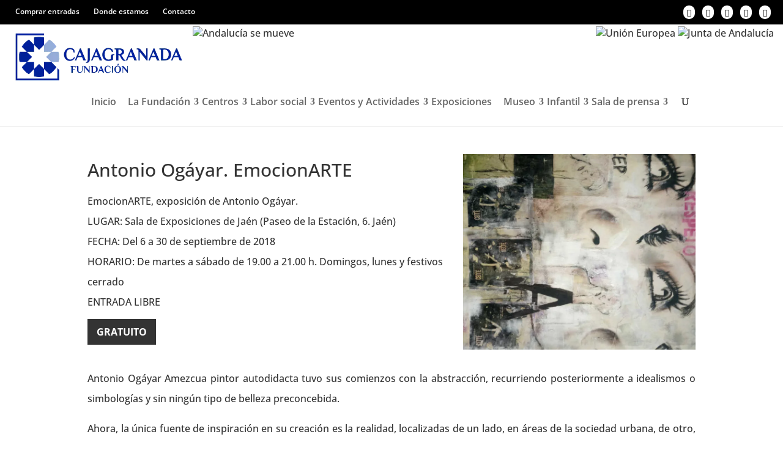

--- FILE ---
content_type: text/html; charset=UTF-8
request_url: https://www.cajagranadafundacion.es/evento2-0/antonio-ogayar-emocionarte/
body_size: 33795
content:
<!DOCTYPE html><html lang="es" prefix="og: https://ogp.me/ns#"><head><script data-no-optimize="1">var litespeed_docref=sessionStorage.getItem("litespeed_docref");litespeed_docref&&(Object.defineProperty(document,"referrer",{get:function(){return litespeed_docref}}),sessionStorage.removeItem("litespeed_docref"));</script> <meta charset="UTF-8" /><meta http-equiv="X-UA-Compatible" content="IE=edge"><link rel="pingback" href="https://www.cajagranadafundacion.es/xmlrpc.php" /> <script type="litespeed/javascript">document.documentElement.className='js'</script> <link rel="preconnect" href="https://fonts.gstatic.com" crossorigin /><style id="et-builder-googlefonts-cached-inline">/* Original: https://fonts.googleapis.com/css?family=Open+Sans:300,regular,500,600,700,800,300italic,italic,500italic,600italic,700italic,800italic&#038;subset=latin,latin-ext&#038;display=swap *//* User Agent: Mozilla/5.0 (compatible; MSIE 8.0; Windows NT 6.1; Trident/4.0) */@font-face {font-family: 'Open Sans';font-style: normal;font-weight: 400;font-stretch: normal;font-display: swap;src: url(https://fonts.gstatic.com/l/font?kit=memSYaGs126MiZpBA-UvWbX2vVnXBbObj2OVZyOOSr4dVJWUgsjZ0B4uaVY&skey=62c1cbfccc78b4b2&v=v44);}/* User Agent: Mozilla/4.0 (iPad; CPU OS 4_0_1 like Mac OS X) AppleWebKit/534.46 (KHTML, like Gecko) Version/4.1 Mobile/9A405 Safari/7534.48.3 */@font-face {font-family: 'Open Sans';font-style: normal;font-weight: 400;font-stretch: normal;font-display: swap;src: url(https://fonts.gstatic.com/l/font?kit=memSYaGs126MiZpBA-UvWbX2vVnXBbObj2OVZyOOSr4dVJWUgsjZ0B4uaVU&skey=62c1cbfccc78b4b2&v=v44#OpenSans) format('svg');}/* User Agent: Mozilla/5.0 (Unknown; Linux x86_64) AppleWebKit/538.1 (KHTML, like Gecko) Safari/538.1 Daum/4.1 */@font-face {font-family: 'Open Sans';font-style: italic;font-weight: 300;font-stretch: normal;font-display: swap;src: url(https://fonts.gstatic.com/s/opensans/v44/memQYaGs126MiZpBA-UFUIcVXSCEkx2cmqvXlWq8tWZ0Pw86hd0Rk5hkWV4exQ.ttf) format('truetype');}@font-face {font-family: 'Open Sans';font-style: italic;font-weight: 400;font-stretch: normal;font-display: swap;src: url(https://fonts.gstatic.com/s/opensans/v44/memQYaGs126MiZpBA-UFUIcVXSCEkx2cmqvXlWq8tWZ0Pw86hd0Rk8ZkWV4exQ.ttf) format('truetype');}@font-face {font-family: 'Open Sans';font-style: italic;font-weight: 500;font-stretch: normal;font-display: swap;src: url(https://fonts.gstatic.com/s/opensans/v44/memQYaGs126MiZpBA-UFUIcVXSCEkx2cmqvXlWq8tWZ0Pw86hd0Rk_RkWV4exQ.ttf) format('truetype');}@font-face {font-family: 'Open Sans';font-style: italic;font-weight: 600;font-stretch: normal;font-display: swap;src: url(https://fonts.gstatic.com/s/opensans/v44/memQYaGs126MiZpBA-UFUIcVXSCEkx2cmqvXlWq8tWZ0Pw86hd0RkxhjWV4exQ.ttf) format('truetype');}@font-face {font-family: 'Open Sans';font-style: italic;font-weight: 700;font-stretch: normal;font-display: swap;src: url(https://fonts.gstatic.com/s/opensans/v44/memQYaGs126MiZpBA-UFUIcVXSCEkx2cmqvXlWq8tWZ0Pw86hd0RkyFjWV4exQ.ttf) format('truetype');}@font-face {font-family: 'Open Sans';font-style: italic;font-weight: 800;font-stretch: normal;font-display: swap;src: url(https://fonts.gstatic.com/s/opensans/v44/memQYaGs126MiZpBA-UFUIcVXSCEkx2cmqvXlWq8tWZ0Pw86hd0Rk0ZjWV4exQ.ttf) format('truetype');}@font-face {font-family: 'Open Sans';font-style: normal;font-weight: 300;font-stretch: normal;font-display: swap;src: url(https://fonts.gstatic.com/s/opensans/v44/memSYaGs126MiZpBA-UvWbX2vVnXBbObj2OVZyOOSr4dVJWUgsiH0B4uaVc.ttf) format('truetype');}@font-face {font-family: 'Open Sans';font-style: normal;font-weight: 400;font-stretch: normal;font-display: swap;src: url(https://fonts.gstatic.com/s/opensans/v44/memSYaGs126MiZpBA-UvWbX2vVnXBbObj2OVZyOOSr4dVJWUgsjZ0B4uaVc.ttf) format('truetype');}@font-face {font-family: 'Open Sans';font-style: normal;font-weight: 500;font-stretch: normal;font-display: swap;src: url(https://fonts.gstatic.com/s/opensans/v44/memSYaGs126MiZpBA-UvWbX2vVnXBbObj2OVZyOOSr4dVJWUgsjr0B4uaVc.ttf) format('truetype');}@font-face {font-family: 'Open Sans';font-style: normal;font-weight: 600;font-stretch: normal;font-display: swap;src: url(https://fonts.gstatic.com/s/opensans/v44/memSYaGs126MiZpBA-UvWbX2vVnXBbObj2OVZyOOSr4dVJWUgsgH1x4uaVc.ttf) format('truetype');}@font-face {font-family: 'Open Sans';font-style: normal;font-weight: 700;font-stretch: normal;font-display: swap;src: url(https://fonts.gstatic.com/s/opensans/v44/memSYaGs126MiZpBA-UvWbX2vVnXBbObj2OVZyOOSr4dVJWUgsg-1x4uaVc.ttf) format('truetype');}@font-face {font-family: 'Open Sans';font-style: normal;font-weight: 800;font-stretch: normal;font-display: swap;src: url(https://fonts.gstatic.com/s/opensans/v44/memSYaGs126MiZpBA-UvWbX2vVnXBbObj2OVZyOOSr4dVJWUgshZ1x4uaVc.ttf) format('truetype');}/* User Agent: Mozilla/5.0 (Windows NT 6.1; WOW64; rv:27.0) Gecko/20100101 Firefox/27.0 */@font-face {font-family: 'Open Sans';font-style: italic;font-weight: 300;font-stretch: normal;font-display: swap;src: url(https://fonts.gstatic.com/l/font?kit=memQYaGs126MiZpBA-UFUIcVXSCEkx2cmqvXlWq8tWZ0Pw86hd0Rk5hkWV4exg&skey=743457fe2cc29280&v=v44) format('woff');}@font-face {font-family: 'Open Sans';font-style: italic;font-weight: 400;font-stretch: normal;font-display: swap;src: url(https://fonts.gstatic.com/l/font?kit=memQYaGs126MiZpBA-UFUIcVXSCEkx2cmqvXlWq8tWZ0Pw86hd0Rk8ZkWV4exg&skey=743457fe2cc29280&v=v44) format('woff');}@font-face {font-family: 'Open Sans';font-style: italic;font-weight: 500;font-stretch: normal;font-display: swap;src: url(https://fonts.gstatic.com/l/font?kit=memQYaGs126MiZpBA-UFUIcVXSCEkx2cmqvXlWq8tWZ0Pw86hd0Rk_RkWV4exg&skey=743457fe2cc29280&v=v44) format('woff');}@font-face {font-family: 'Open Sans';font-style: italic;font-weight: 600;font-stretch: normal;font-display: swap;src: url(https://fonts.gstatic.com/l/font?kit=memQYaGs126MiZpBA-UFUIcVXSCEkx2cmqvXlWq8tWZ0Pw86hd0RkxhjWV4exg&skey=743457fe2cc29280&v=v44) format('woff');}@font-face {font-family: 'Open Sans';font-style: italic;font-weight: 700;font-stretch: normal;font-display: swap;src: url(https://fonts.gstatic.com/l/font?kit=memQYaGs126MiZpBA-UFUIcVXSCEkx2cmqvXlWq8tWZ0Pw86hd0RkyFjWV4exg&skey=743457fe2cc29280&v=v44) format('woff');}@font-face {font-family: 'Open Sans';font-style: italic;font-weight: 800;font-stretch: normal;font-display: swap;src: url(https://fonts.gstatic.com/l/font?kit=memQYaGs126MiZpBA-UFUIcVXSCEkx2cmqvXlWq8tWZ0Pw86hd0Rk0ZjWV4exg&skey=743457fe2cc29280&v=v44) format('woff');}@font-face {font-family: 'Open Sans';font-style: normal;font-weight: 300;font-stretch: normal;font-display: swap;src: url(https://fonts.gstatic.com/l/font?kit=memSYaGs126MiZpBA-UvWbX2vVnXBbObj2OVZyOOSr4dVJWUgsiH0B4uaVQ&skey=62c1cbfccc78b4b2&v=v44) format('woff');}@font-face {font-family: 'Open Sans';font-style: normal;font-weight: 400;font-stretch: normal;font-display: swap;src: url(https://fonts.gstatic.com/l/font?kit=memSYaGs126MiZpBA-UvWbX2vVnXBbObj2OVZyOOSr4dVJWUgsjZ0B4uaVQ&skey=62c1cbfccc78b4b2&v=v44) format('woff');}@font-face {font-family: 'Open Sans';font-style: normal;font-weight: 500;font-stretch: normal;font-display: swap;src: url(https://fonts.gstatic.com/l/font?kit=memSYaGs126MiZpBA-UvWbX2vVnXBbObj2OVZyOOSr4dVJWUgsjr0B4uaVQ&skey=62c1cbfccc78b4b2&v=v44) format('woff');}@font-face {font-family: 'Open Sans';font-style: normal;font-weight: 600;font-stretch: normal;font-display: swap;src: url(https://fonts.gstatic.com/l/font?kit=memSYaGs126MiZpBA-UvWbX2vVnXBbObj2OVZyOOSr4dVJWUgsgH1x4uaVQ&skey=62c1cbfccc78b4b2&v=v44) format('woff');}@font-face {font-family: 'Open Sans';font-style: normal;font-weight: 700;font-stretch: normal;font-display: swap;src: url(https://fonts.gstatic.com/l/font?kit=memSYaGs126MiZpBA-UvWbX2vVnXBbObj2OVZyOOSr4dVJWUgsg-1x4uaVQ&skey=62c1cbfccc78b4b2&v=v44) format('woff');}@font-face {font-family: 'Open Sans';font-style: normal;font-weight: 800;font-stretch: normal;font-display: swap;src: url(https://fonts.gstatic.com/l/font?kit=memSYaGs126MiZpBA-UvWbX2vVnXBbObj2OVZyOOSr4dVJWUgshZ1x4uaVQ&skey=62c1cbfccc78b4b2&v=v44) format('woff');}/* User Agent: Mozilla/5.0 (Windows NT 6.3; rv:39.0) Gecko/20100101 Firefox/39.0 */@font-face {font-family: 'Open Sans';font-style: italic;font-weight: 300;font-stretch: normal;font-display: swap;src: url(https://fonts.gstatic.com/s/opensans/v44/memQYaGs126MiZpBA-UFUIcVXSCEkx2cmqvXlWq8tWZ0Pw86hd0Rk5hkWV4ewA.woff2) format('woff2');}@font-face {font-family: 'Open Sans';font-style: italic;font-weight: 400;font-stretch: normal;font-display: swap;src: url(https://fonts.gstatic.com/s/opensans/v44/memQYaGs126MiZpBA-UFUIcVXSCEkx2cmqvXlWq8tWZ0Pw86hd0Rk8ZkWV4ewA.woff2) format('woff2');}@font-face {font-family: 'Open Sans';font-style: italic;font-weight: 500;font-stretch: normal;font-display: swap;src: url(https://fonts.gstatic.com/s/opensans/v44/memQYaGs126MiZpBA-UFUIcVXSCEkx2cmqvXlWq8tWZ0Pw86hd0Rk_RkWV4ewA.woff2) format('woff2');}@font-face {font-family: 'Open Sans';font-style: italic;font-weight: 600;font-stretch: normal;font-display: swap;src: url(https://fonts.gstatic.com/s/opensans/v44/memQYaGs126MiZpBA-UFUIcVXSCEkx2cmqvXlWq8tWZ0Pw86hd0RkxhjWV4ewA.woff2) format('woff2');}@font-face {font-family: 'Open Sans';font-style: italic;font-weight: 700;font-stretch: normal;font-display: swap;src: url(https://fonts.gstatic.com/s/opensans/v44/memQYaGs126MiZpBA-UFUIcVXSCEkx2cmqvXlWq8tWZ0Pw86hd0RkyFjWV4ewA.woff2) format('woff2');}@font-face {font-family: 'Open Sans';font-style: italic;font-weight: 800;font-stretch: normal;font-display: swap;src: url(https://fonts.gstatic.com/s/opensans/v44/memQYaGs126MiZpBA-UFUIcVXSCEkx2cmqvXlWq8tWZ0Pw86hd0Rk0ZjWV4ewA.woff2) format('woff2');}@font-face {font-family: 'Open Sans';font-style: normal;font-weight: 300;font-stretch: normal;font-display: swap;src: url(https://fonts.gstatic.com/s/opensans/v44/memSYaGs126MiZpBA-UvWbX2vVnXBbObj2OVZyOOSr4dVJWUgsiH0B4uaVI.woff2) format('woff2');}@font-face {font-family: 'Open Sans';font-style: normal;font-weight: 400;font-stretch: normal;font-display: swap;src: url(https://fonts.gstatic.com/s/opensans/v44/memSYaGs126MiZpBA-UvWbX2vVnXBbObj2OVZyOOSr4dVJWUgsjZ0B4uaVI.woff2) format('woff2');}@font-face {font-family: 'Open Sans';font-style: normal;font-weight: 500;font-stretch: normal;font-display: swap;src: url(https://fonts.gstatic.com/s/opensans/v44/memSYaGs126MiZpBA-UvWbX2vVnXBbObj2OVZyOOSr4dVJWUgsjr0B4uaVI.woff2) format('woff2');}@font-face {font-family: 'Open Sans';font-style: normal;font-weight: 600;font-stretch: normal;font-display: swap;src: url(https://fonts.gstatic.com/s/opensans/v44/memSYaGs126MiZpBA-UvWbX2vVnXBbObj2OVZyOOSr4dVJWUgsgH1x4uaVI.woff2) format('woff2');}@font-face {font-family: 'Open Sans';font-style: normal;font-weight: 700;font-stretch: normal;font-display: swap;src: url(https://fonts.gstatic.com/s/opensans/v44/memSYaGs126MiZpBA-UvWbX2vVnXBbObj2OVZyOOSr4dVJWUgsg-1x4uaVI.woff2) format('woff2');}@font-face {font-family: 'Open Sans';font-style: normal;font-weight: 800;font-stretch: normal;font-display: swap;src: url(https://fonts.gstatic.com/s/opensans/v44/memSYaGs126MiZpBA-UvWbX2vVnXBbObj2OVZyOOSr4dVJWUgshZ1x4uaVI.woff2) format('woff2');}</style><title>Antonio Ogáyar. EmocionARTE | CajaGranada Fundación</title><meta name="description" content="EmocionARTE, exposición de Antonio Ogáyar."/><meta name="robots" content="follow, index, max-snippet:-1, max-video-preview:-1, max-image-preview:large"/><link rel="canonical" href="https://www.cajagranadafundacion.es/evento2-0/antonio-ogayar-emocionarte/" /><meta property="og:locale" content="es_ES" /><meta property="og:type" content="article" /><meta property="og:title" content="Antonio Ogáyar. EmocionARTE | CajaGranada Fundación" /><meta property="og:description" content="EmocionARTE, exposición de Antonio Ogáyar." /><meta property="og:url" content="https://www.cajagranadafundacion.es/evento2-0/antonio-ogayar-emocionarte/" /><meta property="og:site_name" content="CajaGranada Fundación" /><meta property="article:publisher" content="https://www.facebook.com/CajaGranadaFundacion/" /><meta property="article:section" content="Sala de Exposiciones de Jaén" /><meta property="og:updated_time" content="2018-10-01T11:43:42+02:00" /><meta property="og:image" content="https://www.cajagranadafundacion.es/wp-content/uploads/2018/09/Eventoa-Antonio-Ogayar-emocionARTE.jpg" /><meta property="og:image:secure_url" content="https://www.cajagranadafundacion.es/wp-content/uploads/2018/09/Eventoa-Antonio-Ogayar-emocionARTE.jpg" /><meta property="og:image:width" content="800" /><meta property="og:image:height" content="800" /><meta property="og:image:alt" content="Detalle de una obra de Antonio Ogáyar" /><meta property="og:image:type" content="image/jpeg" /><meta name="twitter:card" content="summary_large_image" /><meta name="twitter:title" content="Antonio Ogáyar. EmocionARTE | CajaGranada Fundación" /><meta name="twitter:description" content="EmocionARTE, exposición de Antonio Ogáyar." /><meta name="twitter:site" content="@CajaGranadaOBS" /><meta name="twitter:creator" content="@CajaGranadaOBS" /><meta name="twitter:image" content="https://www.cajagranadafundacion.es/wp-content/uploads/2018/09/Eventoa-Antonio-Ogayar-emocionARTE.jpg" /> <script type="application/ld+json" class="rank-math-schema">{"@context":"https://schema.org","@graph":[{"@type":"BreadcrumbList","@id":"https://www.cajagranadafundacion.es/evento2-0/antonio-ogayar-emocionarte/#breadcrumb","itemListElement":[{"@type":"ListItem","position":"1","item":{"@id":"https://www.cajagranadafundacion.es","name":"Inicio"}},{"@type":"ListItem","position":"2","item":{"@id":"https://www.cajagranadafundacion.es/evento2-0/","name":"Eventos2.0"}},{"@type":"ListItem","position":"3","item":{"@id":"https://www.cajagranadafundacion.es/evento2-0/antonio-ogayar-emocionarte/","name":"Antonio Og\u00e1yar. EmocionARTE"}}]}]}</script> <link rel='dns-prefetch' href='//fonts.googleapis.com' /><link rel="alternate" type="application/rss+xml" title="CajaGranada Fundación &raquo; Feed" href="https://www.cajagranadafundacion.es/feed/" /><link rel="alternate" type="application/rss+xml" title="CajaGranada Fundación &raquo; Feed de los comentarios" href="https://www.cajagranadafundacion.es/comments/feed/" /><meta content="cgrfundacion v.1.0" name="generator"/><link data-optimized="2" rel="stylesheet" href="https://www.cajagranadafundacion.es/wp-content/litespeed/css/e2f07552ea4ed2cb3ec57d7d2924026f.css?ver=e1cd4" /><style id='litespeed-cache-dummy-inline-css' type='text/css'>.menu li.et-hover>ul,.nav li.et-hover>ul{opacity:1!important;visibility:visible!important}.da11y-submenu-show{visibility:visible!important}
.keyboard-outline{outline-style:solid!important;outline-width:2px!important;-webkit-transition:none!important;transition:none!important}a[role=tab].keyboard-outline,button:active.keyboard-outline,button:focus.keyboard-outline,input:active.keyboard-outline,input:focus.keyboard-outline{outline-offset:-5px}.et-search-form input:focus.keyboard-outline{padding-left:15px;padding-right:15px}.et_pb_tab{-webkit-animation:none!important;animation:none!important}.et_pb_scroll_top.et-visible:focus{outline-color:Highlight;outline-style:solid;outline-width:2px}@media (-webkit-min-device-pixel-ratio:0){.et_pb_scroll_top.et-visible:focus{outline-color:-webkit-focus-ring-color;outline-style:auto}}
.et_pb_contact_form_label,.et_pb_search .screen-reader-text,.et_pb_social_media_follow_network_name,.widget_search .screen-reader-text{display:block!important}.da11y-screen-reader-text,.et_pb_contact_form_label,.et_pb_search .screen-reader-text,.et_pb_social_media_follow_network_name,.widget_search .screen-reader-text{clip:rect(1px,1px,1px,1px);-webkit-font-smoothing:subpixel-antialiased;font-family:-apple-system,BlinkMacSystemFont,Segoe UI,Roboto,Oxygen-Sans,Ubuntu,Cantarell,Helvetica Neue,sans-serif;font-size:1em;font-weight:600;height:1px;letter-spacing:normal;line-height:normal;overflow:hidden;position:absolute!important;text-shadow:none;text-transform:none;width:1px}.da11y-screen-reader-text:focus{clip:auto!important;background:#f1f1f1;-webkit-box-shadow:0 0 2px 2px rgba(0,0,0,.6);box-shadow:0 0 2px 2px rgba(0,0,0,.6);color:#00547a;display:block;height:auto;left:5px;padding:15px 23px 14px;text-decoration:none;top:7px;width:auto;z-index:1000000}</style><style id='wp-block-library-theme-inline-css' type='text/css'>.wp-block-audio :where(figcaption){color:#555;font-size:13px;text-align:center}.is-dark-theme .wp-block-audio :where(figcaption){color:#ffffffa6}.wp-block-audio{margin:0 0 1em}.wp-block-code{border:1px solid #ccc;border-radius:4px;font-family:Menlo,Consolas,monaco,monospace;padding:.8em 1em}.wp-block-embed :where(figcaption){color:#555;font-size:13px;text-align:center}.is-dark-theme .wp-block-embed :where(figcaption){color:#ffffffa6}.wp-block-embed{margin:0 0 1em}.blocks-gallery-caption{color:#555;font-size:13px;text-align:center}.is-dark-theme .blocks-gallery-caption{color:#ffffffa6}:root :where(.wp-block-image figcaption){color:#555;font-size:13px;text-align:center}.is-dark-theme :root :where(.wp-block-image figcaption){color:#ffffffa6}.wp-block-image{margin:0 0 1em}.wp-block-pullquote{border-bottom:4px solid;border-top:4px solid;color:currentColor;margin-bottom:1.75em}.wp-block-pullquote cite,.wp-block-pullquote footer,.wp-block-pullquote__citation{color:currentColor;font-size:.8125em;font-style:normal;text-transform:uppercase}.wp-block-quote{border-left:.25em solid;margin:0 0 1.75em;padding-left:1em}.wp-block-quote cite,.wp-block-quote footer{color:currentColor;font-size:.8125em;font-style:normal;position:relative}.wp-block-quote:where(.has-text-align-right){border-left:none;border-right:.25em solid;padding-left:0;padding-right:1em}.wp-block-quote:where(.has-text-align-center){border:none;padding-left:0}.wp-block-quote.is-large,.wp-block-quote.is-style-large,.wp-block-quote:where(.is-style-plain){border:none}.wp-block-search .wp-block-search__label{font-weight:700}.wp-block-search__button{border:1px solid #ccc;padding:.375em .625em}:where(.wp-block-group.has-background){padding:1.25em 2.375em}.wp-block-separator.has-css-opacity{opacity:.4}.wp-block-separator{border:none;border-bottom:2px solid;margin-left:auto;margin-right:auto}.wp-block-separator.has-alpha-channel-opacity{opacity:1}.wp-block-separator:not(.is-style-wide):not(.is-style-dots){width:100px}.wp-block-separator.has-background:not(.is-style-dots){border-bottom:none;height:1px}.wp-block-separator.has-background:not(.is-style-wide):not(.is-style-dots){height:2px}.wp-block-table{margin:0 0 1em}.wp-block-table td,.wp-block-table th{word-break:normal}.wp-block-table :where(figcaption){color:#555;font-size:13px;text-align:center}.is-dark-theme .wp-block-table :where(figcaption){color:#ffffffa6}.wp-block-video :where(figcaption){color:#555;font-size:13px;text-align:center}.is-dark-theme .wp-block-video :where(figcaption){color:#ffffffa6}.wp-block-video{margin:0 0 1em}:root :where(.wp-block-template-part.has-background){margin-bottom:0;margin-top:0;padding:1.25em 2.375em}</style><style id='view_editor_gutenberg_frontend_assets-inline-css' type='text/css'>.wpv-sort-list-dropdown.wpv-sort-list-dropdown-style-default > span.wpv-sort-list,.wpv-sort-list-dropdown.wpv-sort-list-dropdown-style-default .wpv-sort-list-item {border-color: #cdcdcd;}.wpv-sort-list-dropdown.wpv-sort-list-dropdown-style-default .wpv-sort-list-item a {color: #444;background-color: #fff;}.wpv-sort-list-dropdown.wpv-sort-list-dropdown-style-default a:hover,.wpv-sort-list-dropdown.wpv-sort-list-dropdown-style-default a:focus {color: #000;background-color: #eee;}.wpv-sort-list-dropdown.wpv-sort-list-dropdown-style-default .wpv-sort-list-item.wpv-sort-list-current a {color: #000;background-color: #eee;}
.wpv-sort-list-dropdown.wpv-sort-list-dropdown-style-default > span.wpv-sort-list,.wpv-sort-list-dropdown.wpv-sort-list-dropdown-style-default .wpv-sort-list-item {border-color: #cdcdcd;}.wpv-sort-list-dropdown.wpv-sort-list-dropdown-style-default .wpv-sort-list-item a {color: #444;background-color: #fff;}.wpv-sort-list-dropdown.wpv-sort-list-dropdown-style-default a:hover,.wpv-sort-list-dropdown.wpv-sort-list-dropdown-style-default a:focus {color: #000;background-color: #eee;}.wpv-sort-list-dropdown.wpv-sort-list-dropdown-style-default .wpv-sort-list-item.wpv-sort-list-current a {color: #000;background-color: #eee;}.wpv-sort-list-dropdown.wpv-sort-list-dropdown-style-grey > span.wpv-sort-list,.wpv-sort-list-dropdown.wpv-sort-list-dropdown-style-grey .wpv-sort-list-item {border-color: #cdcdcd;}.wpv-sort-list-dropdown.wpv-sort-list-dropdown-style-grey .wpv-sort-list-item a {color: #444;background-color: #eeeeee;}.wpv-sort-list-dropdown.wpv-sort-list-dropdown-style-grey a:hover,.wpv-sort-list-dropdown.wpv-sort-list-dropdown-style-grey a:focus {color: #000;background-color: #e5e5e5;}.wpv-sort-list-dropdown.wpv-sort-list-dropdown-style-grey .wpv-sort-list-item.wpv-sort-list-current a {color: #000;background-color: #e5e5e5;}
.wpv-sort-list-dropdown.wpv-sort-list-dropdown-style-default > span.wpv-sort-list,.wpv-sort-list-dropdown.wpv-sort-list-dropdown-style-default .wpv-sort-list-item {border-color: #cdcdcd;}.wpv-sort-list-dropdown.wpv-sort-list-dropdown-style-default .wpv-sort-list-item a {color: #444;background-color: #fff;}.wpv-sort-list-dropdown.wpv-sort-list-dropdown-style-default a:hover,.wpv-sort-list-dropdown.wpv-sort-list-dropdown-style-default a:focus {color: #000;background-color: #eee;}.wpv-sort-list-dropdown.wpv-sort-list-dropdown-style-default .wpv-sort-list-item.wpv-sort-list-current a {color: #000;background-color: #eee;}.wpv-sort-list-dropdown.wpv-sort-list-dropdown-style-grey > span.wpv-sort-list,.wpv-sort-list-dropdown.wpv-sort-list-dropdown-style-grey .wpv-sort-list-item {border-color: #cdcdcd;}.wpv-sort-list-dropdown.wpv-sort-list-dropdown-style-grey .wpv-sort-list-item a {color: #444;background-color: #eeeeee;}.wpv-sort-list-dropdown.wpv-sort-list-dropdown-style-grey a:hover,.wpv-sort-list-dropdown.wpv-sort-list-dropdown-style-grey a:focus {color: #000;background-color: #e5e5e5;}.wpv-sort-list-dropdown.wpv-sort-list-dropdown-style-grey .wpv-sort-list-item.wpv-sort-list-current a {color: #000;background-color: #e5e5e5;}.wpv-sort-list-dropdown.wpv-sort-list-dropdown-style-blue > span.wpv-sort-list,.wpv-sort-list-dropdown.wpv-sort-list-dropdown-style-blue .wpv-sort-list-item {border-color: #0099cc;}.wpv-sort-list-dropdown.wpv-sort-list-dropdown-style-blue .wpv-sort-list-item a {color: #444;background-color: #cbddeb;}.wpv-sort-list-dropdown.wpv-sort-list-dropdown-style-blue a:hover,.wpv-sort-list-dropdown.wpv-sort-list-dropdown-style-blue a:focus {color: #000;background-color: #95bedd;}.wpv-sort-list-dropdown.wpv-sort-list-dropdown-style-blue .wpv-sort-list-item.wpv-sort-list-current a {color: #000;background-color: #95bedd;}</style><style id='global-styles-inline-css' type='text/css'>:root{--wp--preset--aspect-ratio--square: 1;--wp--preset--aspect-ratio--4-3: 4/3;--wp--preset--aspect-ratio--3-4: 3/4;--wp--preset--aspect-ratio--3-2: 3/2;--wp--preset--aspect-ratio--2-3: 2/3;--wp--preset--aspect-ratio--16-9: 16/9;--wp--preset--aspect-ratio--9-16: 9/16;--wp--preset--color--black: #000000;--wp--preset--color--cyan-bluish-gray: #abb8c3;--wp--preset--color--white: #ffffff;--wp--preset--color--pale-pink: #f78da7;--wp--preset--color--vivid-red: #cf2e2e;--wp--preset--color--luminous-vivid-orange: #ff6900;--wp--preset--color--luminous-vivid-amber: #fcb900;--wp--preset--color--light-green-cyan: #7bdcb5;--wp--preset--color--vivid-green-cyan: #00d084;--wp--preset--color--pale-cyan-blue: #8ed1fc;--wp--preset--color--vivid-cyan-blue: #0693e3;--wp--preset--color--vivid-purple: #9b51e0;--wp--preset--gradient--vivid-cyan-blue-to-vivid-purple: linear-gradient(135deg,rgba(6,147,227,1) 0%,rgb(155,81,224) 100%);--wp--preset--gradient--light-green-cyan-to-vivid-green-cyan: linear-gradient(135deg,rgb(122,220,180) 0%,rgb(0,208,130) 100%);--wp--preset--gradient--luminous-vivid-amber-to-luminous-vivid-orange: linear-gradient(135deg,rgba(252,185,0,1) 0%,rgba(255,105,0,1) 100%);--wp--preset--gradient--luminous-vivid-orange-to-vivid-red: linear-gradient(135deg,rgba(255,105,0,1) 0%,rgb(207,46,46) 100%);--wp--preset--gradient--very-light-gray-to-cyan-bluish-gray: linear-gradient(135deg,rgb(238,238,238) 0%,rgb(169,184,195) 100%);--wp--preset--gradient--cool-to-warm-spectrum: linear-gradient(135deg,rgb(74,234,220) 0%,rgb(151,120,209) 20%,rgb(207,42,186) 40%,rgb(238,44,130) 60%,rgb(251,105,98) 80%,rgb(254,248,76) 100%);--wp--preset--gradient--blush-light-purple: linear-gradient(135deg,rgb(255,206,236) 0%,rgb(152,150,240) 100%);--wp--preset--gradient--blush-bordeaux: linear-gradient(135deg,rgb(254,205,165) 0%,rgb(254,45,45) 50%,rgb(107,0,62) 100%);--wp--preset--gradient--luminous-dusk: linear-gradient(135deg,rgb(255,203,112) 0%,rgb(199,81,192) 50%,rgb(65,88,208) 100%);--wp--preset--gradient--pale-ocean: linear-gradient(135deg,rgb(255,245,203) 0%,rgb(182,227,212) 50%,rgb(51,167,181) 100%);--wp--preset--gradient--electric-grass: linear-gradient(135deg,rgb(202,248,128) 0%,rgb(113,206,126) 100%);--wp--preset--gradient--midnight: linear-gradient(135deg,rgb(2,3,129) 0%,rgb(40,116,252) 100%);--wp--preset--font-size--small: 13px;--wp--preset--font-size--medium: 20px;--wp--preset--font-size--large: 36px;--wp--preset--font-size--x-large: 42px;--wp--preset--spacing--20: 0.44rem;--wp--preset--spacing--30: 0.67rem;--wp--preset--spacing--40: 1rem;--wp--preset--spacing--50: 1.5rem;--wp--preset--spacing--60: 2.25rem;--wp--preset--spacing--70: 3.38rem;--wp--preset--spacing--80: 5.06rem;--wp--preset--shadow--natural: 6px 6px 9px rgba(0, 0, 0, 0.2);--wp--preset--shadow--deep: 12px 12px 50px rgba(0, 0, 0, 0.4);--wp--preset--shadow--sharp: 6px 6px 0px rgba(0, 0, 0, 0.2);--wp--preset--shadow--outlined: 6px 6px 0px -3px rgba(255, 255, 255, 1), 6px 6px rgba(0, 0, 0, 1);--wp--preset--shadow--crisp: 6px 6px 0px rgba(0, 0, 0, 1);}:root { --wp--style--global--content-size: 823px;--wp--style--global--wide-size: 1080px; }:where(body) { margin: 0; }.wp-site-blocks > .alignleft { float: left; margin-right: 2em; }.wp-site-blocks > .alignright { float: right; margin-left: 2em; }.wp-site-blocks > .aligncenter { justify-content: center; margin-left: auto; margin-right: auto; }:where(.is-layout-flex){gap: 0.5em;}:where(.is-layout-grid){gap: 0.5em;}.is-layout-flow > .alignleft{float: left;margin-inline-start: 0;margin-inline-end: 2em;}.is-layout-flow > .alignright{float: right;margin-inline-start: 2em;margin-inline-end: 0;}.is-layout-flow > .aligncenter{margin-left: auto !important;margin-right: auto !important;}.is-layout-constrained > .alignleft{float: left;margin-inline-start: 0;margin-inline-end: 2em;}.is-layout-constrained > .alignright{float: right;margin-inline-start: 2em;margin-inline-end: 0;}.is-layout-constrained > .aligncenter{margin-left: auto !important;margin-right: auto !important;}.is-layout-constrained > :where(:not(.alignleft):not(.alignright):not(.alignfull)){max-width: var(--wp--style--global--content-size);margin-left: auto !important;margin-right: auto !important;}.is-layout-constrained > .alignwide{max-width: var(--wp--style--global--wide-size);}body .is-layout-flex{display: flex;}.is-layout-flex{flex-wrap: wrap;align-items: center;}.is-layout-flex > :is(*, div){margin: 0;}body .is-layout-grid{display: grid;}.is-layout-grid > :is(*, div){margin: 0;}body{padding-top: 0px;padding-right: 0px;padding-bottom: 0px;padding-left: 0px;}:root :where(.wp-element-button, .wp-block-button__link){background-color: #32373c;border-width: 0;color: #fff;font-family: inherit;font-size: inherit;line-height: inherit;padding: calc(0.667em + 2px) calc(1.333em + 2px);text-decoration: none;}.has-black-color{color: var(--wp--preset--color--black) !important;}.has-cyan-bluish-gray-color{color: var(--wp--preset--color--cyan-bluish-gray) !important;}.has-white-color{color: var(--wp--preset--color--white) !important;}.has-pale-pink-color{color: var(--wp--preset--color--pale-pink) !important;}.has-vivid-red-color{color: var(--wp--preset--color--vivid-red) !important;}.has-luminous-vivid-orange-color{color: var(--wp--preset--color--luminous-vivid-orange) !important;}.has-luminous-vivid-amber-color{color: var(--wp--preset--color--luminous-vivid-amber) !important;}.has-light-green-cyan-color{color: var(--wp--preset--color--light-green-cyan) !important;}.has-vivid-green-cyan-color{color: var(--wp--preset--color--vivid-green-cyan) !important;}.has-pale-cyan-blue-color{color: var(--wp--preset--color--pale-cyan-blue) !important;}.has-vivid-cyan-blue-color{color: var(--wp--preset--color--vivid-cyan-blue) !important;}.has-vivid-purple-color{color: var(--wp--preset--color--vivid-purple) !important;}.has-black-background-color{background-color: var(--wp--preset--color--black) !important;}.has-cyan-bluish-gray-background-color{background-color: var(--wp--preset--color--cyan-bluish-gray) !important;}.has-white-background-color{background-color: var(--wp--preset--color--white) !important;}.has-pale-pink-background-color{background-color: var(--wp--preset--color--pale-pink) !important;}.has-vivid-red-background-color{background-color: var(--wp--preset--color--vivid-red) !important;}.has-luminous-vivid-orange-background-color{background-color: var(--wp--preset--color--luminous-vivid-orange) !important;}.has-luminous-vivid-amber-background-color{background-color: var(--wp--preset--color--luminous-vivid-amber) !important;}.has-light-green-cyan-background-color{background-color: var(--wp--preset--color--light-green-cyan) !important;}.has-vivid-green-cyan-background-color{background-color: var(--wp--preset--color--vivid-green-cyan) !important;}.has-pale-cyan-blue-background-color{background-color: var(--wp--preset--color--pale-cyan-blue) !important;}.has-vivid-cyan-blue-background-color{background-color: var(--wp--preset--color--vivid-cyan-blue) !important;}.has-vivid-purple-background-color{background-color: var(--wp--preset--color--vivid-purple) !important;}.has-black-border-color{border-color: var(--wp--preset--color--black) !important;}.has-cyan-bluish-gray-border-color{border-color: var(--wp--preset--color--cyan-bluish-gray) !important;}.has-white-border-color{border-color: var(--wp--preset--color--white) !important;}.has-pale-pink-border-color{border-color: var(--wp--preset--color--pale-pink) !important;}.has-vivid-red-border-color{border-color: var(--wp--preset--color--vivid-red) !important;}.has-luminous-vivid-orange-border-color{border-color: var(--wp--preset--color--luminous-vivid-orange) !important;}.has-luminous-vivid-amber-border-color{border-color: var(--wp--preset--color--luminous-vivid-amber) !important;}.has-light-green-cyan-border-color{border-color: var(--wp--preset--color--light-green-cyan) !important;}.has-vivid-green-cyan-border-color{border-color: var(--wp--preset--color--vivid-green-cyan) !important;}.has-pale-cyan-blue-border-color{border-color: var(--wp--preset--color--pale-cyan-blue) !important;}.has-vivid-cyan-blue-border-color{border-color: var(--wp--preset--color--vivid-cyan-blue) !important;}.has-vivid-purple-border-color{border-color: var(--wp--preset--color--vivid-purple) !important;}.has-vivid-cyan-blue-to-vivid-purple-gradient-background{background: var(--wp--preset--gradient--vivid-cyan-blue-to-vivid-purple) !important;}.has-light-green-cyan-to-vivid-green-cyan-gradient-background{background: var(--wp--preset--gradient--light-green-cyan-to-vivid-green-cyan) !important;}.has-luminous-vivid-amber-to-luminous-vivid-orange-gradient-background{background: var(--wp--preset--gradient--luminous-vivid-amber-to-luminous-vivid-orange) !important;}.has-luminous-vivid-orange-to-vivid-red-gradient-background{background: var(--wp--preset--gradient--luminous-vivid-orange-to-vivid-red) !important;}.has-very-light-gray-to-cyan-bluish-gray-gradient-background{background: var(--wp--preset--gradient--very-light-gray-to-cyan-bluish-gray) !important;}.has-cool-to-warm-spectrum-gradient-background{background: var(--wp--preset--gradient--cool-to-warm-spectrum) !important;}.has-blush-light-purple-gradient-background{background: var(--wp--preset--gradient--blush-light-purple) !important;}.has-blush-bordeaux-gradient-background{background: var(--wp--preset--gradient--blush-bordeaux) !important;}.has-luminous-dusk-gradient-background{background: var(--wp--preset--gradient--luminous-dusk) !important;}.has-pale-ocean-gradient-background{background: var(--wp--preset--gradient--pale-ocean) !important;}.has-electric-grass-gradient-background{background: var(--wp--preset--gradient--electric-grass) !important;}.has-midnight-gradient-background{background: var(--wp--preset--gradient--midnight) !important;}.has-small-font-size{font-size: var(--wp--preset--font-size--small) !important;}.has-medium-font-size{font-size: var(--wp--preset--font-size--medium) !important;}.has-large-font-size{font-size: var(--wp--preset--font-size--large) !important;}.has-x-large-font-size{font-size: var(--wp--preset--font-size--x-large) !important;}
:where(.wp-block-post-template.is-layout-flex){gap: 1.25em;}:where(.wp-block-post-template.is-layout-grid){gap: 1.25em;}
:where(.wp-block-columns.is-layout-flex){gap: 2em;}:where(.wp-block-columns.is-layout-grid){gap: 2em;}
:root :where(.wp-block-pullquote){font-size: 1.5em;line-height: 1.6;}</style><style id='wp-carousel-pro-inline-css' type='text/css'>#wpcpro-wrapper-8345 #sp-wp-carousel-pro-id-8345.sp-wpcp-8345 .wpcp-all-captions .wpcp-image-caption a,#wpcpro-wrapper-8345 #sp-wp-carousel-pro-id-8345.sp-wpcp-8345 .wpcp-all-captions .wpcp-image-caption {color: #333;font-size: 15px;line-height: 23px;letter-spacing: 0px;text-transform: capitalize;margin-bottom: 0px;margin-top: 0px;text-align: center;font-family: Open Sans;font-weight: 600;font-style: normal;}#wpcpro-wrapper-8345 #sp-wp-carousel-pro-id-8345.sp-wpcp-8345 .wpcp-all-captions .wpcp-image-description {color: #333;font-size: 14px;line-height: 21px;letter-spacing: 0px;margin-bottom: 0px;margin-top: 0px;text-transform: none;text-align: center;font-family: Open Sans;font-weight: normal;font-style: normal;}.sp-wp-carousel-pro-id-8345 .fancybox-bg{background: #0b0b0b;opacity: 0.8;}.sp-wp-carousel-pro-id-8345.wpcp-fancybox-wrapper .fancybox-caption .wpcp_image_details,.sp-wp-carousel-pro-id-8345 .fancybox-caption .wpcp_image_details .wpcp_img_caption{color: #ffffff;}.sp-wp-carousel-pro-id-8345 .fancybox-caption .wpcp_image_details .wpcp_desc{color: #ffffff;}#wpcpro-wrapper-8345 #sp-wp-carousel-pro-id-8345.sp-wpcp-8345 .wpcp-all-captions .wpcp-image-read-more {border: 1px solid #257F87;background:#257F87;border-radius: 0px; cursor: pointer;margin-top: 18px;margin-bottom:0px;}#wpcpro-wrapper-8345 #sp-wp-carousel-pro-id-8345.sp-wpcp-8345 .wpcp-all-captions .wpcp-image-read-more a{color:#fff;}#wpcpro-wrapper-8345 #sp-wp-carousel-pro-id-8345.sp-wpcp-8345 .wpcp-all-captions .wpcp-image-read-more:hover a{color:#fff;}#wpcpro-wrapper-8345 #sp-wp-carousel-pro-id-8345.sp-wpcp-8345 .wpcp-all-captions .wpcp-image-read-more:hover{border-color:#1f5c5d;background:#1f5c5d;}#wpcpro-wrapper-8345 .wpcpro-post-load-more button,#wpcpro-wrapper-8345 .wpcpro-post-pagination .page-numbers, #wpcpro-wrapper-8345 .wpcpro-load-more button{ color: #5e5e5e; border-color: #dddddd; background: #ffffff;}#wpcpro-wrapper-8345 .wpcpro-load-more button:hover,#wpcpro-wrapper-8345 .wpcpro-post-load-more button:hover{ color: #ffffff; border-color: #178087; background: #178087;}#wpcpro-wrapper-8345 .wpcpro-load-more,#wpcpro-wrapper-8345 .wpcpro-infinite-scroll-loader,#wpcpro-wrapper-8345 .wpcpro-post-load-more, #wpcpro-wrapper-8345 .wpcpro-post-pagination { text-align: center;}#wpcpro-wrapper-8345 .wpcpro-post-pagination .page-numbers:hover,#wpcpro-wrapper-8345 .wpcpro-post-pagination .page-numbers.current,#wpcpro-wrapper-8345 .wpcpro-post-pagination .page-numbers.current{ color: #ffffff; border-color: #178087; background: #178087;}#wpcpro-wrapper-8345 #sp-wp-carousel-pro-id-8345.wpcp-carousel-section.sp-wpcp-8345 .wpcpro-row [class*="wpcpro-col-"] {padding-right: 10px;padding-left: 10px;padding-bottom: 20px;}#wpcpro-wrapper-8345 #sp-wp-carousel-pro-id-8345.wpcp-carousel-section.swiper-grid-column .swiper-slide {padding-bottom: 10px;padding-top: 10px;}#wpcpro-wrapper-8345:not(.wpcp-justified) #sp-wp-carousel-pro-id-8345.wpcp-carousel-section.sp-wpcp-8345 .wpcpro-row {margin-right: -10px;margin-left: -10px;}#wpcpro-wrapper-8345 #sp-wp-carousel-pro-id-8345.wpcp-carousel-section.sp-wpcp-8345 .wpcpro-gallery-thumbs .swiper-slide{margin-top: 20px;}#wpcpro-wrapper-8345 #sp-wp-carousel-pro-id-8345.wpcp-carousel-section.sp-wpcp-8345 .wpcpro-gallery-thumbs img{height: 140px;object-fit: cover;}#wpcpro-wrapper-8345 #sp-wp-carousel-pro-id-8345.wpcp-carousel-section.sp-wpcp-8345.wpcp-advance-effect .swiper-slide .single-item-fade:not(:last-child) {margin-right: 20px;}#wpcpro-wrapper-8345 .wpcp-kenburn .wpcpro-gallery-slider .swiper-slide .wpcp-single-item img,#wpcpro-wrapper-8345 .wpcp-kenburn .swiper-slide .swiper-slide-kenburn {transition: transform 3000ms linear;}#wpcpro-wrapper-8345 #sp-wp-carousel-pro-id-8345.wpcp-carousel-section.sp-wpcp-8345 .wpcp-prev-button,#wpcpro-wrapper-8345 #sp-wp-carousel-pro-id-8345.wpcp-carousel-section.sp-wpcp-8345 .wpcp-next-button {color: #aaa;background-color: transparent;border: 1px solid;border-color: #aaa;border-radius: 0%;font-size: 20px;height: 30px;width: 30px;pointer-events: auto;}#wpcpro-wrapper-8345 #sp-wp-carousel-pro-id-8345.wpcp-carousel-section.sp-wpcp-8345 .wpcp-prev-button:hover,#wpcpro-wrapper-8345 #sp-wp-carousel-pro-id-8345.wpcp-carousel-section.sp-wpcp-8345 .wpcp-next-button:hover {color: #fff;background-color: #178087;border-color: #178087;font-size: 20px;}#wpcpro-wrapper-8345 #sp-wp-carousel-pro-id-8345.wpcp-carousel-section.sp-wpcp-8345.detail-with-overlay .wpcp-all-captions {background: rgba(0,0,0,0.55);}#wpcpro-wrapper-8345 #sp-wp-carousel-pro-id-8345.wpcp-carousel-section.sp-wpcp-8345.detail-with-overlay.content-box .wpcp-all-captions,#wpcpro-wrapper-8345 #sp-wp-carousel-pro-id-8345.wpcp-carousel-section.sp-wpcp-8345.detail-with-overlay.caption-on-moving .wpcp-all-captions {background: rgba(0,0,0,0.55);}#wpcpro-wrapper-8345 #sp-wp-carousel-pro-id-8345.wpcp-carousel-section.sp-wpcp-8345.detail-with-overlay.overlay-on-left .wpcp-all-captions {width: 50%;overflow: hidden;right: unset;}#wpcpro-wrapper-8345 #sp-wp-carousel-pro-id-8345.wpcp-carousel-section.sp-wpcp-8345.detail-with-overlay.overlay-on-right .wpcp-all-captions {width: 50%;overflow: hidden;left: unset;}#wpcpro-wrapper-8345 #sp-wp-carousel-pro-id-8345.wpcp-carousel-section.sp-wpcp-8345.detail-on-right .wpcp-all-captions,#wpcpro-wrapper-8345 #sp-wp-carousel-pro-id-8345.wpcp-carousel-section.sp-wpcp-8345.detail-on-left .wpcp-all-captions,#wpcpro-wrapper-8345 #sp-wp-carousel-pro-id-8345.wpcp-carousel-section.sp-wpcp-8345.detail-with-overlay:not(.content-box) .wpcp-all-captions{padding: 0px 0px 0px 0px;}#wpcpro-wrapper-8345 #sp-wp-carousel-pro-id-8345.wpcp-carousel-section.sp-wpcp-8345 .wpcp-swiper-dots,#wpcpro-wrapper-8345 #sp-wp-carousel-pro-id-8345.wpcp-carousel-section.sp-wpcp-8345.swiper-horizontal>.wpcp-pagination-scrollbar {margin: 22px 0px 0px 0px;bottom: unset;}#wpcpro-wrapper-8345 #sp-wp-carousel-pro-id-8345.wpcp-carousel-section.sp-wpcp-8345 .wpcp-swiper-dots .swiper-pagination-bullet,#wpcpro-wrapper-8345 #sp-wp-carousel-pro-id-8345.wpcp-carousel-section.sp-wpcp-8345 .wpcp-pagination-scrollbar {background-color: #cccccc;opacity: 1;}#wpcpro-wrapper-8345 #sp-wp-carousel-pro-id-8345.wpcp-carousel-section.sp-wpcp-8345 .wpcp-swiper-dots .swiper-pagination-bullet.swiper-pagination-bullet-active,#wpcpro-wrapper-8345 #sp-wp-carousel-pro-id-8345.wpcp-carousel-section.sp-wpcp-8345 .wpcp-pagination-scrollbar .swiper-scrollbar-drag {background-color: #178087;}#wpcpro-wrapper-8345 #sp-wp-carousel-pro-id-8345.wpcp-carousel-section.sp-wpcp-8345 .wpcp-single-item {border: 1px solid #dddddd;padding: 0px 0px 0px 0px;border-radius: 0px;}.wpcp-carousel-wrapper.wpcp-wrapper-8345{position: relative;}#wpcp-preloader-8345{background: #fff;position: absolute;left: 0;top: 0;height: 100%;width: 100%;text-align: center;display: flex;align-items: center;justify-content: center;z-index: 999;}@media screen and (max-width: 479px) {#wpcpro-wrapper-8345 #sp-wp-carousel-pro-id-8345.wpcp-carousel-section.sp-wpcp-8345 .wpcp-prev-button.swiper-button-prev,#wpcpro-wrapper-8345 #sp-wp-carousel-pro-id-8345.wpcp-carousel-section.sp-wpcp-8345 .wpcp-next-button.swiper-button-next {visibility: hidden;}#wpcpro-wrapper-8345 .wpcp-carousel-section.nav-vertical-center:not(.wpcp_swiper_vertical) {margin: 0;}}#wpcpro-wrapper-8345 #sp-wp-carousel-pro-id-8345.wpcp-carousel-section.sp-wpcp-8345 .wcp-lazy.swiper-lazy:not(.swiper-lazy-loaded) {height: 100px;}@media screen and (min-width: 1201px) {#wpcpro-wrapper-8345:not(.wpcp-justified) #sp-wp-carousel-pro-id-8345.wpcp-carousel-section.sp-wpcp-8345:not(.wpcp-content-carousel) > div:not(.wpcpro-gallery-thumbs) .wpcp-single-item img { max-height:700px;}}@media screen and (min-width: 981px) and (max-width: 1201px) {#wpcpro-wrapper-8345:not(.wpcp-justified) #sp-wp-carousel-pro-id-8345.wpcp-carousel-section.sp-wpcp-8345:not(.wpcp-content-carousel) > div:not(.wpcpro-gallery-thumbs) .wpcp-single-item img { max-height:150px;}}@media screen and (min-width: 737px) and (max-width: 980px) {#wpcpro-wrapper-8345:not(.wpcp-justified) #sp-wp-carousel-pro-id-8345.wpcp-carousel-section.sp-wpcp-8345:not(.wpcp-content-carousel) > div:not(.wpcpro-gallery-thumbs) .wpcp-single-item img { max-height:150px; }}@media screen and (min-width: 481px) and (max-width: 736px) {#wpcpro-wrapper-8345:not(.wpcp-justified) #sp-wp-carousel-pro-id-8345.wpcp-carousel-section.sp-wpcp-8345:not(.wpcp-content-carousel)> div:not(.wpcpro-gallery-thumbs) .wpcp-single-item img { max-height:150px; }}@media screen and (max-width: 480px) {#wpcpro-wrapper-8345:not(.wpcp-justified) #sp-wp-carousel-pro-id-8345.wpcp-carousel-section.sp-wpcp-8345:not(.wpcp-content-carousel) > div:not(.wpcpro-gallery-thumbs) .wpcp-single-item img { max-height:120px; }}#wpcpro-wrapper-8345 #sp-wp-carousel-pro-id-8345.sp-wpcp-8345 .wpcp-slide-image img,#wpcpro-wrapper-8345 #sp-wp-carousel-pro-id-8345.sp-wpcp-8345 .wpcp-single-item.wpcp-mix-content img,#wpcpro-wrapper-8345 #sp-wp-carousel-pro-id-8345.sp-wpcp-8345 .wpcp-slide-image .wpcp_icon_overlay,#wpcpro-wrapper-8345 #sp-wp-carousel-pro-id-8345.sp-wpcp-8345 .wpcp-product-carousel .wpcp-slide-image a {border-radius: 0px;overflow: hidden;}#wpcpro-wrapper-8345 #sp-wp-carousel-pro-id-8345.sp-wpcp-8345:not(.wpcp-content-carousel):not(.swiper-gl) .wpcp-single-item {background: transparent;}#wpcpro-wrapper-8345 .wpcp-carousel-section.detail-on-bottom.swiper-gl .wpcp-all-caption{background: transparent;display: none !important;}#wpcpro-wrapper-8345 .wpcp-carousel-section.detail-on-bottom.swiper-gl .wpcp-all-captions{background: transparent;}#wpcpro-wrapper-8345 #sp-wp-carousel-pro-id-8345.sp-wpcp-8345.wpcp-image-carousel .wpcp-slide-image img,#wpcpro-wrapper-8345 #sp-wp-carousel-pro-id-8345.sp-wpcp-8345.wpcp-product-carousel .wpcp-slide-image a img,#wpcpro-wrapper-8345 #sp-wp-carousel-pro-id-8345.sp-wpcp-8345.wpcp-post-carousel .wpcp-slide-image a img{border: 0px solid #dddddd;}#wpcpro-wrapper-8345 #sp-wp-carousel-pro-id-8345.sp-wpcp-8345.wpcp-image-carousel .wpcp-slide-image a:hover img,#wpcpro-wrapper-8345 #sp-wp-carousel-pro-id-8345.sp-wpcp-8345.wpcp-post-carousel .wpcp-slide-image a:hover img,#wpcpro-wrapper-8345 #sp-wp-carousel-pro-id-8345.sp-wpcp-8345.wpcp-product-carousel .wpcp-slide-image a:hover img{border-color: #dddddd;} .sp-wp-carousel-pro-id-8345.wpcp-fancybox-wrapper .fancybox-navigation .fancybox-button .wpcp-fancybox-nav-arrow i {color: #ccc;}.sp-wp-carousel-pro-id-8345.wpcp-fancybox-wrapper .fancybox-navigation .fancybox-button .wpcp-fancybox-nav-arrow i:hover {color: #fff;}.sp-wp-carousel-pro-id-8345.wpcp-fancybox-wrapper .fancybox-navigation .fancybox-button {background: #1e1e1e;}.sp-wp-carousel-pro-id-8345.wpcp-fancybox-wrapper .fancybox-navigation .fancybox-button:hover {background: #1e1e1e;}.sp-wp-carousel-pro-id-8345.wpcp-fancybox-wrapper .fancybox-caption .wpcp_image_details{color: #ffffff;}#wpcpro-wrapper-8345 #sp-wp-carousel-pro-id-8345.wpcp-carousel-section .wpcp-mix-content .wpcp_icon_overlay i,#wpcpro-wrapper-8345 #sp-wp-carousel-pro-id-8345.wpcp-carousel-section.wpcp-image-carousel .wpcp-slide-image .wpcp_icon_overlay i {font-size: 16px;color: #fff;background: rgba(0, 0, 0, 0.5);padding : 10px;border-radius: 50%;height: 32px;width: 32px;}#wpcpro-wrapper-8345 #sp-wp-carousel-pro-id-8345.wpcp-carousel-section .wpcp-mix-content .wpcp_icon_overlay,#wpcpro-wrapper-8345 #sp-wp-carousel-pro-id-8345.wpcp-carousel-section.wpcp-image-carousel .wpcp-slide-image .wpcp_icon_overlay {background-color: rgba(0,0,0,0.5);}#wpcpro-wrapper-8345 #sp-wp-carousel-pro-id-8345.wpcp-carousel-section .wpcp-mix-content .wpcp_icon_overlay i:hover,#wpcpro-wrapper-8345 #sp-wp-carousel-pro-id-8345.wpcp-carousel-section.wpcp-image-carousel .wpcp-slide-image .wpcp_icon_overlay i:hover {color: #fff;background: rgba(0, 0, 0, 0.8);}#wpcpro-wrapper-8345:not(.wpcpro-thumbnail-slider) .wpcp-swiper-wrapper{margin-bottom: 60px;}#wpcpro-wrapper-8345 .fashion-slider .wpcp-carousel-section{background-color: rgb(159, 160, 81);}.wpcpro-wrapper .wpcp-carousel-section.detail-on-right .wpcp-single-item,.wpcpro-wrapper .wpcp-carousel-section.detail-on-left .wpcp-single-item {flex-direction: column;}@media (min-width: 480px) {.wpcpro-row .wpcpro-col-sm-1 {flex: 0 0 100%;max-width: 100%;}.wpcpro-row .wpcpro-col-sm-2 {flex: 0 0 50%;max-width: 50%;}.wpcpro-row .wpcpro-col-sm-2-5 {flex: 0 0 75%;max-width: 75%;}.wpcpro-row .wpcpro-col-sm-3 {flex: 0 0 33.333%;max-width: 33.333%;}.wpcpro-row .wpcpro-col-sm-4 {flex: 0 0 25%;max-width: 25%;}.wpcpro-row .wpcpro-col-sm-5 {flex: 0 0 20%;max-width: 20%;}.wpcpro-row .wpcpro-col-sm-6 {flex: 0 0 16.66666666666667%;max-width: 16.66666666666667%;}.wpcpro-row .wpcpro-col-sm-7 {flex: 0 0 14.28571428%;max-width: 14.28571428%;}.wpcpro-row .wpcpro-col-sm-8 {flex: 0 0 12.5%;max-width: 12.5%;}.wpcpro-wrapper .wpcp-carousel-section.detail-on-right .wpcp-single-item {flex-direction: row;}.wpcpro-wrapper .wpcp-carousel-section.detail-on-left .wpcp-single-item {flex-direction: row-reverse;}}@media (max-width: 480px) {.wpcpro-row .wpcpro-col-xs-1 {flex: 0 0 100%;max-width: 100%;}.wpcpro-row .wpcpro-col-xs-2 {flex: 0 0 50%;max-width: 50%;}.wpcpro-row .wpcpro-col-xs-3 {flex: 0 0 33.222%;max-width: 33.222%;}.wpcpro-row .wpcpro-col-xs-4 {flex: 0 0 25%;max-width: 25%;}.wpcpro-row .wpcpro-col-xs-5 {flex: 0 0 20%;max-width: 20%;}.wpcpro-row .wpcpro-col-xs-6 {flex: 0 0 16.6667%;max-width: 16.6667%;}.wpcpro-row .wpcpro-col-xs-7 {flex: 0 0 14.28571428%;max-width: 14.28571428%;}.wpcpro-row .wpcpro-col-xs-8 {flex: 0 0 12.5%;max-width: 12.5%;}}@media (min-width: 736px) {.wpcpro-row .wpcpro-col-md-1 {flex: 0 0 100%;max-width: 100%;}.wpcpro-row .wpcpro-col-md-2 {flex: 0 0 50%;max-width: 50%;}.wpcpro-row .wpcpro-col-md-2-5 {flex: 0 0 75%;max-width: 75%;}.wpcpro-row .wpcpro-col-md-3 {flex: 0 0 33.333%;max-width: 33.333%;}.wpcpro-row .wpcpro-col-md-4 {flex: 0 0 25%;max-width: 25%;}.wpcpro-row .wpcpro-col-md-5 {flex: 0 0 20%;max-width: 20%;}.wpcpro-row .wpcpro-col-md-6 {flex: 0 0 16.66666666666667%;max-width: 16.66666666666667%;}.wpcpro-row .wpcpro-col-md-7 {flex: 0 0 14.28571428%;max-width: 14.28571428%;}.wpcpro-row .wpcpro-col-md-8 {flex: 0 0 12.5%;max-width: 12.5%;}}@media (min-width: 980px) {.wpcpro-row .wpcpro-col-lg-1 {flex: 0 0 100%;max-width: 100%;}.wpcpro-row .wpcpro-col-lg-2 {flex: 0 0 50%;max-width: 50%;}.wpcpro-row .wpcpro-col-lg-3 {flex: 0 0 33.222%;max-width: 33.222%;}.wpcpro-row .wpcpro-col-lg-4 {flex: 0 0 25%;max-width: 25%;}.wpcpro-row .wpcpro-col-lg-5 {flex: 0 0 20%;max-width: 20%;}.wpcpro-row .wpcpro-col-lg-6 {flex: 0 0 16.6667%;max-width: 16.6667%;}.wpcpro-row .wpcpro-col-lg-7 {flex: 0 0 14.28571428%;max-width: 14.28571428%;}.wpcpro-row .wpcpro-col-lg-8 {flex: 0 0 12.5%;max-width: 12.5%;}}@media (min-width: 1200px) {.wpcpro-row .wpcpro-col-xl-1 {flex: 0 0 100%;max-width: 100%;}.wpcpro-row .wpcpro-col-xl-2 {flex: 0 0 50%;max-width: 50%;}.wpcpro-row .wpcpro-col-xl-3 {flex: 0 0 33.22222222%;max-width: 33.22222222%;}.wpcpro-row .wpcpro-col-xl-4 {flex: 0 0 25%;max-width: 25%;}.wpcpro-row .wpcpro-col-xl-5 {flex: 0 0 20%;max-width: 20%;}.wpcpro-row .wpcpro-col-xl-6 {flex: 0 0 16.66667%;max-width: 16.66667%;}.wpcpro-row .wpcpro-col-xl-7 {flex: 0 0 14.28571428%;max-width: 14.28571428%;}.wpcpro-row .wpcpro-col-xl-8 {flex: 0 0 12.5%;max-width: 12.5%;}}</style> <script type="litespeed/javascript" data-src="https://www.cajagranadafundacion.es/wp-includes/js/jquery/jquery.min.js" id="jquery-core-js"></script> <script id="cookie-law-info-js-extra" type="litespeed/javascript">var Cli_Data={"nn_cookie_ids":[],"cookielist":[],"non_necessary_cookies":[],"ccpaEnabled":"","ccpaRegionBased":"","ccpaBarEnabled":"","strictlyEnabled":["necessary","obligatoire"],"ccpaType":"gdpr","js_blocking":"1","custom_integration":"","triggerDomRefresh":"","secure_cookies":""};var cli_cookiebar_settings={"animate_speed_hide":"500","animate_speed_show":"500","background":"#FFF","border":"#b1a6a6c2","border_on":"","button_1_button_colour":"#61a229","button_1_button_hover":"#4e8221","button_1_link_colour":"#fff","button_1_as_button":"1","button_1_new_win":"","button_2_button_colour":"#333","button_2_button_hover":"#292929","button_2_link_colour":"#444","button_2_as_button":"","button_2_hidebar":"","button_3_button_colour":"#dedfe0","button_3_button_hover":"#b2b2b3","button_3_link_colour":"#333333","button_3_as_button":"1","button_3_new_win":"","button_4_button_colour":"#dedfe0","button_4_button_hover":"#b2b2b3","button_4_link_colour":"#333333","button_4_as_button":"","button_7_button_colour":"#61a229","button_7_button_hover":"#4e8221","button_7_link_colour":"#fff","button_7_as_button":"1","button_7_new_win":"","font_family":"inherit","header_fix":"","notify_animate_hide":"1","notify_animate_show":"","notify_div_id":"#cookie-law-info-bar","notify_position_horizontal":"right","notify_position_vertical":"bottom","scroll_close":"","scroll_close_reload":"","accept_close_reload":"","reject_close_reload":"","showagain_tab":"","showagain_background":"#fff","showagain_border":"#000","showagain_div_id":"#cookie-law-info-again","showagain_x_position":"100px","text":"#333333","show_once_yn":"","show_once":"10000","logging_on":"","as_popup":"","popup_overlay":"1","bar_heading_text":"","cookie_bar_as":"banner","popup_showagain_position":"bottom-right","widget_position":"left"};var log_object={"ajax_url":"https:\/\/www.cajagranadafundacion.es\/wp-admin\/admin-ajax.php"}</script> <link rel="https://api.w.org/" href="https://www.cajagranadafundacion.es/wp-json/" /><link rel="EditURI" type="application/rsd+xml" title="RSD" href="https://www.cajagranadafundacion.es/xmlrpc.php?rsd" /><meta name="generator" content="WordPress 6.8.3" /><link rel='shortlink' href='https://www.cajagranadafundacion.es/?p=3995' /><link rel="alternate" title="oEmbed (JSON)" type="application/json+oembed" href="https://www.cajagranadafundacion.es/wp-json/oembed/1.0/embed?url=https%3A%2F%2Fwww.cajagranadafundacion.es%2Fevento2-0%2Fantonio-ogayar-emocionarte%2F" /><link rel="alternate" title="oEmbed (XML)" type="text/xml+oembed" href="https://www.cajagranadafundacion.es/wp-json/oembed/1.0/embed?url=https%3A%2F%2Fwww.cajagranadafundacion.es%2Fevento2-0%2Fantonio-ogayar-emocionarte%2F&#038;format=xml" /><meta name="viewport" content="width=device-width, initial-scale=1.0" /> <script type="litespeed/javascript">window.addEventListener("load",function(){var c={script:!1,link:!1};function ls(s){if(!['script','link'].includes(s)||c[s]){return}c[s]=!0;var d=document,f=d.getElementsByTagName(s)[0],j=d.createElement(s);if(s==='script'){j.async=!0;j.src='https://www.cajagranadafundacion.es/wp-content/plugins/wp-views/vendor/toolset/blocks/public/js/frontend.js?v=1.6.17'}else{j.rel='stylesheet';j.href='https://www.cajagranadafundacion.es/wp-content/plugins/wp-views/vendor/toolset/blocks/public/css/style.css?v=1.6.17'}f.parentNode.insertBefore(j,f)};function ex(){ls('script');ls('link')}window.addEventListener("scroll",ex,{once:!0});if(('IntersectionObserver' in window)&&('IntersectionObserverEntry' in window)&&('intersectionRatio' in window.IntersectionObserverEntry.prototype)){var i=0,fb=document.querySelectorAll("[class^='tb-']"),o=new IntersectionObserver(es=>{es.forEach(e=>{o.unobserve(e.target);if(e.intersectionRatio>0){ex();o.disconnect()}else{i++;if(fb.length>i){o.observe(fb[i])}}})});if(fb.length){o.observe(fb[i])}}})</script> <noscript><link rel="stylesheet" href="https://www.cajagranadafundacion.es/wp-content/plugins/wp-views/vendor/toolset/blocks/public/css/style.css">
</noscript><script type="litespeed/javascript" data-src="https://kit.fontawesome.com/59fa28d3bc.js" crossorigin="anonymous"></script> <style type="text/css">#main-header .et_mobile_menu .menu-item-has-children > a { background-color: transparent; position: relative; }
#main-header .et_mobile_menu .menu-item-has-children > a:after { font-family: 'ETmodules'; text-align: center; speak: none; font-weight: normal; font-variant: normal; text-transform: none; -webkit-font-smoothing: antialiased; position: absolute; }
#main-header .et_mobile_menu .menu-item-has-children > a:after { font-size: 16px; content: '\4c'; top: 13px; right: 10px; }
#main-header .et_mobile_menu .menu-item-has-children.visible > a:after { content: '\4d'; }
#main-header .et_mobile_menu ul.sub-menu { display: none !important; visibility: hidden !important; transition: all 1.5s ease-in-out;}
#main-header .et_mobile_menu .visible > ul.sub-menu { display: block !important; visibility: visible !important; }</style> <script type="litespeed/javascript">jQuery(document).ready(function($){function ds_setup_collapsible_submenus(){var $menu=$('.et_mobile_menu'),top_level_link='.et_mobile_menu .menu-item-has-children > a';$menu.find('a').each(function(){$(this).off('click');if($(this).is(top_level_link)){$(this).attr('href','#')}
if(!$(this).siblings('.sub-menu').length){$(this).on('click',function(event){$(this).parents('.mobile_nav').trigger('click')})}else{$(this).on('click',function(event){event.preventDefault();$(this).parent().toggleClass('visible')})}})}
setTimeout(function(){ds_setup_collapsible_submenus()},700)})</script><link rel="icon" href="https://www.cajagranadafundacion.es/wp-content/uploads/2017/04/cropped-cropped-favicon-1-32x32.png" sizes="32x32" /><link rel="icon" href="https://www.cajagranadafundacion.es/wp-content/uploads/2017/04/cropped-cropped-favicon-1-192x192.png" sizes="192x192" /><link rel="apple-touch-icon" href="https://www.cajagranadafundacion.es/wp-content/uploads/2017/04/cropped-cropped-favicon-1-180x180.png" /><meta name="msapplication-TileImage" content="https://www.cajagranadafundacion.es/wp-content/uploads/2017/04/cropped-cropped-favicon-1-270x270.png" /><style id="et-divi-customizer-global-cached-inline-styles">body,.et_pb_column_1_2 .et_quote_content blockquote cite,.et_pb_column_1_2 .et_link_content a.et_link_main_url,.et_pb_column_1_3 .et_quote_content blockquote cite,.et_pb_column_3_8 .et_quote_content blockquote cite,.et_pb_column_1_4 .et_quote_content blockquote cite,.et_pb_blog_grid .et_quote_content blockquote cite,.et_pb_column_1_3 .et_link_content a.et_link_main_url,.et_pb_column_3_8 .et_link_content a.et_link_main_url,.et_pb_column_1_4 .et_link_content a.et_link_main_url,.et_pb_blog_grid .et_link_content a.et_link_main_url,body .et_pb_bg_layout_light .et_pb_post p,body .et_pb_bg_layout_dark .et_pb_post p{font-size:16px}.et_pb_slide_content,.et_pb_best_value{font-size:18px}body{color:#333333}h1,h2,h3,h4,h5,h6{color:#333333}body{line-height:2.1em}#et_search_icon:hover,.mobile_menu_bar:before,.mobile_menu_bar:after,.et_toggle_slide_menu:after,.et-social-icon a:hover,.et_pb_sum,.et_pb_pricing li a,.et_pb_pricing_table_button,.et_overlay:before,.entry-summary p.price ins,.et_pb_member_social_links a:hover,.et_pb_widget li a:hover,.et_pb_filterable_portfolio .et_pb_portfolio_filters li a.active,.et_pb_filterable_portfolio .et_pb_portofolio_pagination ul li a.active,.et_pb_gallery .et_pb_gallery_pagination ul li a.active,.wp-pagenavi span.current,.wp-pagenavi a:hover,.nav-single a,.tagged_as a,.posted_in a{color:#001489}.et_pb_contact_submit,.et_password_protected_form .et_submit_button,.et_pb_bg_layout_light .et_pb_newsletter_button,.comment-reply-link,.form-submit .et_pb_button,.et_pb_bg_layout_light .et_pb_promo_button,.et_pb_bg_layout_light .et_pb_more_button,.et_pb_contact p input[type="checkbox"]:checked+label i:before,.et_pb_bg_layout_light.et_pb_module.et_pb_button{color:#001489}.footer-widget h4{color:#001489}.et-search-form,.nav li ul,.et_mobile_menu,.footer-widget li:before,.et_pb_pricing li:before,blockquote{border-color:#001489}.et_pb_counter_amount,.et_pb_featured_table .et_pb_pricing_heading,.et_quote_content,.et_link_content,.et_audio_content,.et_pb_post_slider.et_pb_bg_layout_dark,.et_slide_in_menu_container,.et_pb_contact p input[type="radio"]:checked+label i:before{background-color:#001489}.container,.et_pb_row,.et_pb_slider .et_pb_container,.et_pb_fullwidth_section .et_pb_title_container,.et_pb_fullwidth_section .et_pb_title_featured_container,.et_pb_fullwidth_header:not(.et_pb_fullscreen) .et_pb_fullwidth_header_container{max-width:1920px}.et_boxed_layout #page-container,.et_boxed_layout.et_non_fixed_nav.et_transparent_nav #page-container #top-header,.et_boxed_layout.et_non_fixed_nav.et_transparent_nav #page-container #main-header,.et_fixed_nav.et_boxed_layout #page-container #top-header,.et_fixed_nav.et_boxed_layout #page-container #main-header,.et_boxed_layout #page-container .container,.et_boxed_layout #page-container .et_pb_row{max-width:2080px}a{color:#001489}#main-header .nav li ul{background-color:#000000}.nav li ul{border-color:#99a1d0}.et_secondary_nav_enabled #page-container #top-header{background-color:#000000!important}#et-secondary-nav li ul{background-color:#000000}#main-header .nav li ul a{color:#ffffff}#top-menu li.current-menu-ancestor>a,#top-menu li.current-menu-item>a,#top-menu li.current_page_item>a{color:#001489}#main-footer{background-color:#020202}#main-footer .footer-widget h4,#main-footer .widget_block h1,#main-footer .widget_block h2,#main-footer .widget_block h3,#main-footer .widget_block h4,#main-footer .widget_block h5,#main-footer .widget_block h6{color:#001489}.footer-widget li:before{border-color:#001489}#footer-widgets .footer-widget li:before{top:10.6px}#et-footer-nav{background-color:rgba(0,0,0,0.06)}#footer-bottom .et-social-icon a{font-size:14px}body .et_pb_button{font-size:16px;background-color:#001489;border-width:0px!important;border-color:#001489}body.et_pb_button_helper_class .et_pb_button,body.et_pb_button_helper_class .et_pb_module.et_pb_button{color:#ffffff}body .et_pb_button:after{font-size:25.6px}h1,h2,h3,h4,h5,h6,.et_quote_content blockquote p,.et_pb_slide_description .et_pb_slide_title{line-height:1.7em}@media only screen and (min-width:981px){.et_pb_section{padding:2% 0}.et_pb_fullwidth_section{padding:0}#logo{max-height:100%}.et_pb_svg_logo #logo{height:100%}.et_header_style_centered.et_hide_primary_logo #main-header:not(.et-fixed-header) .logo_container,.et_header_style_centered.et_hide_fixed_logo #main-header.et-fixed-header .logo_container{height:11.88px}.et_fixed_nav #page-container .et-fixed-header#top-header{background-color:#000000!important}.et_fixed_nav #page-container .et-fixed-header#top-header #et-secondary-nav li ul{background-color:#000000}.et-fixed-header #top-menu li.current-menu-ancestor>a,.et-fixed-header #top-menu li.current-menu-item>a,.et-fixed-header #top-menu li.current_page_item>a{color:#001489!important}}@media only screen and (min-width:2400px){.et_pb_row{padding:48px 0}.et_pb_section{padding:48px 0}.single.et_pb_pagebuilder_layout.et_full_width_page .et_post_meta_wrapper{padding-top:144px}.et_pb_fullwidth_section{padding:0}}@media only screen and (max-width:980px){#main-header,#main-header .nav li ul,.et-search-form,#main-header .et_mobile_menu{background-color:#f0f0f0}}	h1,h2,h3,h4,h5,h6{font-family:'Open Sans',Helvetica,Arial,Lucida,sans-serif}body,input,textarea,select{font-family:'Open Sans',Helvetica,Arial,Lucida,sans-serif}</style></head><body class="wp-singular evento2-0-template-default single single-evento2-0 postid-3995 wp-theme-Divi wp-child-theme-cgrfundacion et_pb_button_helper_class et_fixed_nav et_show_nav et_secondary_nav_enabled et_primary_nav_dropdown_animation_fade et_secondary_nav_dropdown_animation_fade et_header_style_left et_pb_footer_columns4 et_cover_background et_pb_gutter osx et_pb_gutters2 et_right_sidebar et_divi_theme et-db"><div id="page-container"><div id="top-header"><div class="container clearfix">
<span id="top-entradas"><a href="https://www.entradascajagranada.es/" target="_blank"><i class="fas fa-ticket-alt"></i> Comprar entradas</a></span><span id="top-estamos"><a href="https://www.google.com/maps?client=firefox-b-d&q=cajagranadafundacion&um=1&ie=UTF-8&sa=X&ved=2ahUKEwj3k4ye5q_xAhVYgVwKHS-LA2AQ_AUoAXoECAEQAw" target="_blank"><i class="fas fa-map-marker-alt"></i> Donde estamos</a></span><span id="top-contacto"><a href="#main-footer" target="_blank"><i class="fas fa-headset"></i> Contacto</a></span><div id="et-secondary-menu"><ul class="et-social-icons"><li class="et-social-icon et-social-facebook">
<a href="https://www.facebook.com/CajaGranadaFundacion/" class="icon">
<span>Facebook</span>
</a></li><li class="et-social-icon et-social-twitter">
<a href="https://twitter.com/CAJAGRANADAOBS" class="icon">
<span>Twitter</span>
</a></li><li class="et-social-icon  et-social-youtube">
<a href="https://www.youtube.com/user/cculturalcajagranada" class="icon">
<span>Google</span>
</a></li><li class="et-social-icon et-social-instagram">
<a href="https://www.instagram.com/museomemoriadeandalucia/" class="icon">
<span>Instagram</span>
</a></li><li class="et-social-icon et-social-rss">
<a href="https://www.cajagranadafundacion.es/rss" class="icon">
<span>RSS</span>
</a></li></ul></div></div></div><header id="main-header" data-height-onload="66"><div class="container clearfix et_menu_container"><div class="logo_container">
<span class="logo_helper"></span>
<a href="https://www.cajagranadafundacion.es/">
<img data-lazyloaded="1" src="[data-uri]" data-src="https://www.cajagranadafundacion.es/wp-content/uploads/2021/07/logo.png.webp" width="300" height="100" alt="CajaGranada Fundación" id="logo" data-height-percentage="100" />
</a>
<img data-lazyloaded="1" src="[data-uri]" width="150" height="100" data-src="https://www.cajagranadafundacion.es/wp-content/themes/cgrfundacion/images/logoandsmueve.png" alt="Andalucía se mueve" class="logohsub" /><div class="logos-sub">
<img data-lazyloaded="1" src="[data-uri]" width="150" height="100" data-src="https://www.cajagranadafundacion.es/wp-content/themes/cgrfundacion/images/logouecgf.png" alt="Unión Europea" class="logohsub" />
<img data-lazyloaded="1" src="[data-uri]" width="150" height="100" data-src="https://www.cajagranadafundacion.es/wp-content/themes/cgrfundacion/images/logojacgf.png" alt="Junta de Andalucía" class="logohsub" /></div></div><div id="et-top-navigation" data-height="66" data-fixed-height="40"><nav id="top-menu-nav"><ul id="top-menu" class="nav"><li class="menu-item menu-item-type-post_type menu-item-object-page menu-item-home menu-item-8056"><a href="https://www.cajagranadafundacion.es/">Inicio</a></li><li class="menu-item menu-item-type-custom menu-item-object-custom menu-item-has-children menu-item-8057"><a href="#">La Fundación</a><ul class="sub-menu"><li class="menu-item menu-item-type-post_type menu-item-object-page menu-item-8059"><a href="https://www.cajagranadafundacion.es/la-fundacion/saludo-del-presidente/">Saludo de la presidenta</a></li><li class="menu-item menu-item-type-post_type menu-item-object-page menu-item-8060"><a href="https://www.cajagranadafundacion.es/la-fundacion/historia-de-la-entidad/">Historia de la entidad</a></li><li class="menu-item menu-item-type-post_type menu-item-object-page menu-item-8061"><a href="https://www.cajagranadafundacion.es/la-fundacion/espiritu-fundacional/">Espíritu fundacional</a></li><li class="menu-item menu-item-type-post_type menu-item-object-page menu-item-8062"><a href="https://www.cajagranadafundacion.es/la-fundacion/vision-y-valores/">Visión y valores</a></li><li class="menu-item menu-item-type-post_type menu-item-object-page menu-item-8063"><a href="https://www.cajagranadafundacion.es/la-fundacion/estructura/">Estructura</a></li><li class="menu-item menu-item-type-post_type menu-item-object-page menu-item-8064"><a href="https://www.cajagranadafundacion.es/la-fundacion/informacion-corporativa/">Información corporativa</a></li></ul></li><li class="menu-item menu-item-type-custom menu-item-object-custom menu-item-has-children menu-item-8058"><a href="#">Centros</a><ul class="sub-menu"><li class="menu-item menu-item-type-post_type menu-item-object-page menu-item-8070"><a href="https://www.cajagranadafundacion.es/centros/centro-cultural-cajagranada/">Centro Cultural CajaGranada</a></li><li class="menu-item menu-item-type-post_type menu-item-object-page menu-item-8073"><a href="https://www.cajagranadafundacion.es/centros/museo-memoria-de-andalucia/">Museo Memoria de Andalucía</a></li><li class="menu-item menu-item-type-post_type menu-item-object-page menu-item-8072"><a href="https://www.cajagranadafundacion.es/centros/salas-de-exposiciones-temporales/">Salas de Exposiciones Temporales</a></li><li class="menu-item menu-item-type-post_type menu-item-object-page menu-item-8071"><a href="https://www.cajagranadafundacion.es/centros/teatro-cajagranada/">Teatro CajaGranada</a></li><li class="menu-item menu-item-type-post_type menu-item-object-page menu-item-8068"><a href="https://www.cajagranadafundacion.es/centros/plazas-de-las-culturas/">Plazas de las Culturas</a></li><li class="menu-item menu-item-type-post_type menu-item-object-page menu-item-8069"><a href="https://www.cajagranadafundacion.es/centros/aulas-de-talleres/">Aulas de Talleres</a></li><li class="menu-item menu-item-type-post_type menu-item-object-page menu-item-8067"><a href="https://www.cajagranadafundacion.es/centros/patio-eliptico/">Patio Elíptico</a></li><li class="menu-item menu-item-type-post_type menu-item-object-page menu-item-8066"><a href="https://www.cajagranadafundacion.es/centros/centro-cultural-motril/">Centro Cultural Motril</a></li><li class="menu-item menu-item-type-custom menu-item-object-custom menu-item-8076"><a target="_blank" href="https://www.colegiocajagranada.com/">Colegio CajaGranada de Primaria y Secundaria</a></li><li class="menu-item menu-item-type-custom menu-item-object-custom menu-item-8075"><a target="_blank" href="https://eduespecialcajagranada.es/">Colegio CajaGranada de Educación Especial</a></li><li class="menu-item menu-item-type-custom menu-item-object-custom menu-item-13376"><a target="_blank" href="https://centrocajagranadafp.es/">Centro CajaGranada de F.P.</a></li><li class="menu-item menu-item-type-post_type menu-item-object-page menu-item-8074"><a href="https://www.cajagranadafundacion.es/centros/alquiler-espacios/">Alquiler de espacios</a></li></ul></li><li class="menu-item menu-item-type-custom menu-item-object-custom menu-item-has-children menu-item-8103"><a href="#">Labor social</a><ul class="sub-menu"><li class="menu-item menu-item-type-post_type menu-item-object-page menu-item-8104"><a href="https://www.cajagranadafundacion.es/labor-social/ayudamos-los-ayudan-cesion-espacios/">Ayudamos a los que ayudan – Cesión de espacios</a></li><li class="menu-item menu-item-type-post_type menu-item-object-evento2-0 menu-item-11395"><a href="https://www.cajagranadafundacion.es/evento2-0/clases-de-bateria-y-percusion-con-eric-jimenez-en-el-centro-cultural-cajagranada/">Clases de batería y percusión con Eric Jiménez en el Centro Cultural CajaGranada</a></li><li class="menu-item menu-item-type-custom menu-item-object-custom menu-item-10799"><a href="https://www.cajagranadafundacion.es/noticia/energia-verde-en-el-centro-cultural-cajagranada-gracias-a-su-nueva-planta-solar-desarrollada-por-la-empresa-cuerva/">Medioambiente &#8211; Planta solar</a></li><li class="menu-item menu-item-type-post_type menu-item-object-page menu-item-8106"><a href="https://www.cajagranadafundacion.es/labor-social/colegio-educacion-especial-labor-social/">Colegio de Educación Especial</a></li><li class="menu-item menu-item-type-post_type menu-item-object-page menu-item-8110"><a href="https://www.cajagranadafundacion.es/labor-social/otras-acciones/">Otras acciones</a></li></ul></li><li class="menu-item menu-item-type-custom menu-item-object-custom menu-item-has-children menu-item-8178"><a href="#">Eventos y Actividades</a><ul class="sub-menu"><li class="menu-item menu-item-type-taxonomy menu-item-object-category menu-item-10698"><a href="https://www.cajagranadafundacion.es/./eventos-actividades/conciertos/">Conciertos y espectáculos</a></li><li class="menu-item menu-item-type-custom menu-item-object-custom menu-item-13370"><a target="_blank" href="https://entradas.cajagranadafundacion.es/selection/event/date?productId=10229683182021">Taller de óleo</a></li><li class="menu-item menu-item-type-post_type menu-item-object-page menu-item-8311"><a href="https://www.cajagranadafundacion.es/eventos-y-actividades/premios-literarios-jaen/">Premios Literarios Jaén</a></li><li class="menu-item menu-item-type-post_type menu-item-object-evento2-0 menu-item-11394"><a href="https://www.cajagranadafundacion.es/evento2-0/clases-de-bateria-y-percusion-con-eric-jimenez-en-el-centro-cultural-cajagranada/">Clases de batería y percusión con Eric Jiménez en el Centro Cultural CajaGranada</a></li><li class="menu-item menu-item-type-custom menu-item-object-custom menu-item-12293"><a target="_blank" href="https://espaciocajasonora.org/">Caja Sonora</a></li><li class="menu-item menu-item-type-custom menu-item-object-custom menu-item-11599"><a target="_blank" href="https://seaandyou.eu/es/home-es/">Proyecto europeo &#8216;SEA and YOU&#8217;</a></li><li class="menu-item menu-item-type-post_type menu-item-object-page menu-item-8334"><a href="https://www.cajagranadafundacion.es/eventos-y-actividades/historico-eventos/">Histórico de eventos</a></li></ul></li><li class="menu-item menu-item-type-post_type menu-item-object-page menu-item-8193"><a href="https://www.cajagranadafundacion.es/exposiciones/">Exposiciones</a></li><li class="menu-item menu-item-type-custom menu-item-object-custom menu-item-has-children menu-item-8194"><a href="#">Museo</a><ul class="sub-menu"><li class="menu-item menu-item-type-post_type menu-item-object-page menu-item-8202"><a href="https://www.cajagranadafundacion.es/museo-cgf/planifica-visita/">Planifica tu visita</a></li><li class="menu-item menu-item-type-post_type menu-item-object-page menu-item-8238"><a href="https://www.cajagranadafundacion.es/museo-cgf/conoce-museo/">Conoce el museo</a></li><li class="menu-item menu-item-type-custom menu-item-object-custom menu-item-8244"><a target="_blank" href="https://www.entradascajagranada.es/view/event_type/museo/">Actividades del Museo</a></li><li class="menu-item menu-item-type-post_type menu-item-object-page menu-item-8243"><a href="https://www.cajagranadafundacion.es/museo-cgf/educacion-edumuseo/">Educación-Edumuseo</a></li><li class="menu-item menu-item-type-post_type menu-item-object-page menu-item-12623"><a href="https://www.cajagranadafundacion.es/museo-cgf/un-dia-de-museo-programa-de-visitas-para-grupos-de-adultos-y-grupos-intergeneracionales/">Un día de Museo. Programa de visitas para grupos de adultos y grupos intergeneracionales</a></li><li class="menu-item menu-item-type-post_type menu-item-object-page menu-item-8239"><a href="https://www.cajagranadafundacion.es/museo-cgf/coleccion-cajagranada/">Colección CajaGranada</a></li><li class="menu-item menu-item-type-post_type menu-item-object-page menu-item-12765"><a href="https://www.cajagranadafundacion.es/museo-cgf/un-cumple-de-museo/">Un cumple de Museo</a></li><li class="menu-item menu-item-type-custom menu-item-object-custom menu-item-9963"><a target="_blank" href="https://entradas.cajagranadafundacion.es/selection/event/date?productId=10229683047167">Paisajes sensoriales</a></li><li class="menu-item menu-item-type-custom menu-item-object-custom menu-item-12351"><a target="_blank" href="https://entradas.cajagranadafundacion.es/selection/event/date?productId=10229683975667">En construcción</a></li><li class="menu-item menu-item-type-post_type menu-item-object-page menu-item-8241"><a href="https://www.cajagranadafundacion.es/museo-cgf/espacioa-espacio-elevado-arte/">Espacioª. Espacio Elevado a Arte</a></li><li class="menu-item menu-item-type-post_type menu-item-object-page menu-item-8240"><a href="https://www.cajagranadafundacion.es/museo-cgf/museo-memoria-andalucia-casa/">El Museo en casa</a></li></ul></li><li class="menu-item menu-item-type-custom menu-item-object-custom menu-item-has-children menu-item-8195"><a href="#">Infantil</a><ul class="sub-menu"><li class="menu-item menu-item-type-post_type menu-item-object-evento2-0 menu-item-11393"><a href="https://www.cajagranadafundacion.es/evento2-0/clases-de-bateria-y-percusion-con-eric-jimenez-en-el-centro-cultural-cajagranada/">Clases de batería y percusión con Eric Jiménez en el Centro Cultural CajaGranada</a></li><li class="menu-item menu-item-type-custom menu-item-object-custom menu-item-8424"><a target="_blank" href="https://www.entradascajagranada.es/view/event_type/museo/">Actividades del Museo</a></li><li class="menu-item menu-item-type-post_type menu-item-object-page menu-item-12764"><a href="https://www.cajagranadafundacion.es/museo-cgf/un-cumple-de-museo/">Un cumple de Museo</a></li><li class="menu-item menu-item-type-custom menu-item-object-custom menu-item-12353"><a target="_blank" href="https://entradas.cajagranadafundacion.es/selection/event/date?productId=10229683047167">Paisajes sensoriales</a></li><li class="menu-item menu-item-type-custom menu-item-object-custom menu-item-12352"><a target="_blank" href="https://entradas.cajagranadafundacion.es/selection/event/date?productId=10229683975667">En construcción</a></li><li class="menu-item menu-item-type-post_type menu-item-object-page menu-item-8426"><a href="https://www.cajagranadafundacion.es/museo-cgf/museo-memoria-andalucia-casa/">El Museo en casa</a></li></ul></li><li class="menu-item menu-item-type-custom menu-item-object-custom menu-item-has-children menu-item-8196"><a href="#">Sala de prensa</a><ul class="sub-menu"><li class="menu-item menu-item-type-post_type menu-item-object-page menu-item-8283"><a href="https://www.cajagranadafundacion.es/sala-prensa/noticias-notas-prensa/">Noticias</a></li><li class="menu-item menu-item-type-post_type menu-item-object-page menu-item-8280"><a href="https://www.cajagranadafundacion.es/sala-prensa/convocatorias/">Convocatorias de prensa</a></li><li class="menu-item menu-item-type-post_type menu-item-object-page menu-item-8282"><a href="https://www.cajagranadafundacion.es/sala-prensa/boletin-semanal/">Boletín Semanal</a></li></ul></li></ul></nav><div id="et_top_search">
<span id="et_search_icon"></span></div><div id="et_mobile_nav_menu"><div class="mobile_nav closed">
<span class="select_page">Seleccionar página</span>
<span class="mobile_menu_bar mobile_menu_bar_toggle"><span class="text">Menú</span></span></div></div></div></div><div class="et_search_outer"><div class="container et_search_form_container"><form role="search" method="get" class="et-search-form" action="https://www.cajagranadafundacion.es/">
<input type="search" class="et-search-field" placeholder="Búsqueda &hellip;" value="" name="s" title="Buscar:" /></form>
<span class="et_close_search_field"></span></div></div></header><div id="et-main-area"><div id="main-content"><div id="content-area" class="clearfix singleEvento20"><div class="et_pb_section et_pb_section_1 migas-de-pan et_pb_with_background et_section_regular" ><div class="et_pb_row et_pb_row_0"><div class="et_pb_column et_pb_column_4_4 et_pb_column_0  et_pb_css_mix_blend_mode_passthrough et-last-child"><div class="et_pb_module et_pb_code et_pb_code_0  et_pb_text_align_right"><div class="et_pb_code_inner"><nav aria-label="breadcrumbs" class="rank-math-breadcrumb"><p><a href="https://www.cajagranadafundacion.es">Inicio</a><span class="separator"> &raquo; </span><a href="https://www.cajagranadafundacion.es/evento2-0/">Eventos2.0</a><span class="separator"> &raquo; </span><span class="last">Antonio Ogáyar. EmocionARTE</span></p></nav></div></div></div></div></div><article id="post-3995" class="et_pb_post post-3995 evento2-0 type-evento2-0 status-publish has-post-thumbnail hentry category-sala-exposiciones-cajagranada-jaen category-exposiciones"><div class="container contenido-evento20"><div class="et_pb_row"><div class="contenido et_pb_column et_pb_column_3_5"><h1 class="entry-title">Antonio Ogáyar. EmocionARTE</h1><div class="resumen"><p>EmocionARTE, exposición de Antonio Ogáyar.</p></div><div class="datos-evento"><p>LUGAR: Sala de Exposiciones de Jaén (Paseo de la Estación, 6. Jaén)<br />
FECHA: Del 6 a 30 de septiembre de 2018<br />
HORARIO: De martes a sábado de 19.00 a 21.00 h. Domingos, lunes y festivos cerrado<br />
ENTRADA LIBRE</p></div><div class="precio-evento">
<span class="gratis etiqueta">Gratuito</span></div></div><div class="img img-portada et_pb_column et_pb_column_2_5">
<img data-lazyloaded="1" src="[data-uri]" data-src="https://www.cajagranadafundacion.es/wp-content/uploads/2018/09/Eventoa-Antonio-Ogayar-emocionARTE-800x675.jpg.webp" alt="Detalle de una obra de Antonio Ogáyar" class="" width="1080" height="675" /></div></div></div><div class="entry-content"><div class="container"><p style="text-align: justify;">Antonio Ogáyar Amezcua pintor autodidacta tuvo sus comienzos con la abstracción, recurriendo posteriormente a idealismos o simbologías y sin ningún tipo de belleza preconcebida. </p><p style="text-align: justify;">Ahora, la única fuente de inspiración en su creación es la realidad, localizadas de un lado, en áreas de la sociedad urbana, de otro, costumbres y usos de la sociedad, preferentemente de las clases más humildes.</p><p style="text-align: justify;">La única belleza validad es la que suministra la realidad, y reproduce la misma sin embellecerla. </p><p style="text-align: justify;">Cada ser u objeto tiene su belleza peculiar, que es la que trata de descubrir y dotarla de vida.</p><p style="text-align: justify;">El pintor no quiere traspasar los límites del realismo ya que el realismo no sólo consiste en representar en el lienzo el naturalismo y la realidad vivida en el momento, el realismo va más allá, la expresividad de lo real y su crítica es lo que confiere que una obra sea realista.</p><p style="text-align: justify;">Insiste que por muy importante que pueda ser la fidelidad a la realidad visual constituye tan sólo un aspecto del programa realista; y sería erróneo basar nuestra concepción de la calidad de una obra en sólo la ejecución. Las formas establecidas deben ir acompañadas del sentimiento ligado a las mismas.</p><p style="text-align: justify;">Predomina la monocromía para acentuar el contenido. Copia las costumbres y usos de la sociedad para poder reformarlos.</p><p style="text-align: justify;">No duda en declarar que usa fotografías como origen de inspiración para establecer finalmente una idea.</p><p style="text-align: justify;">Frente a todo ello, aún busca guiños al expresionismo crítico que siempre le ha caracterizado y que también muestra en este espacio.</p><p style="text-align: justify;"><strong>EmocionARTE</strong></p><p style="text-align: justify;">¿Por qué y para qué?</p><p style="text-align: justify;">El arte para la transformación social</p><p style="text-align: justify;">La exposición surge con fines de emocionar, tiene lenguaje propio. Provoca y sensibiliza.</p><p style="text-align: justify;">El arte no es objetual, si reflexionamos también creamos y alcanzamos plenitud dependiendo hacia dónde lo proyectemos.</p><p style="text-align: justify;">Ya que el sistema y sociedad nos aleja de nuestra capacidad de creación, una vez comprendamos nuestras capacidades creadoras vamos a tener otro punto de vista</p><p style="text-align: justify;">¿Prefiere vivir o prefiere vivir con arte?, son dos cosas muy distintas</p></div><div class="et_pb_section et_pb_section_3 seccion-noticias-pie et_pb_with_background et_section_regular" ><div class="et_pb_row et_pb_row_1"><div class="et_pb_column et_pb_column_4_4 et_pb_column_1  et_pb_css_mix_blend_mode_passthrough et-last-child"><div class="et_pb_module et_pb_text et_pb_text_0  et_pb_text_align_center et_pb_bg_layout_light"><div class="et_pb_text_inner"><p>Toda la Actualidad</p></div></div><div id="noticias-portada" class="et_pb_module dpdfg_filtergrid dpdfg_filtergrid_0"><div class="et_pb_module_inner"><div class="dp-dfg-container dp-dfg-layout-grid dp-dfg-skin-default dp-dfg-skin-top-filters" data-active-filter="all" data-page="1" data-found-posts="463" data-post-number="3" data-default-filter="All" data-link-filter="" data-cache="off" data-ratio="0.66666666666667" data-show-thumb="on" data-action="link" data-new-window="off" data-filters="off" data-date-filters="off" data-multifilter="off|OR" data-multilevel="off|AND|off" data-sorting="off" data-order="DESC" data-orderby="date" data-initorderby="date" data-url-navigation="off" data-url-history="on|reload" data-ajax-filters="off" data-doing-ajax="off" data-module="dpdfg_filtergrid_0" data-search="off" data-search-position="above" data-terms-tags="on" data-pagination="off" data-filter-method="default" data-third-party="" data-lightbox="on|||" data-video-preview="off" data-no-init="off" data-st="on" data-no-results="off"><div class="dp-dfg-items"><article id="post-13297" class="dp-dfg-item post-13297 noticia type-noticia status-publish has-post-thumbnail hentry category-historico-noticias category-notasdeprensa category-noticias category-noticias-notas-prensa category-sala-prensa"     data-position="0"   data-new-tab="off"   data-action-priority="item"><figure class="dp-dfg-image entry-thumb"><a href="https://www.cajagranadafundacion.es/noticia/raquel-paiz-presenta-piel-muda-sus-versos-mas-intimos-en-el-centro-cultural-cajagranada/" class="dp-dfg-image-link" ><img data-lazyloaded="1" src="[data-uri]" class="dp-dfg-featured-image" data-src="https://www.cajagranadafundacion.es/wp-content/uploads/2025/12/noticia-piel-muda-600x400.jpg" alt="Raquel Paiz presenta ‘Piel muda’, sus versos más íntimos, en el Centro Cultural CajaGranada" width="600" height="400" data-ratio="0.66666666666667"/></a></figure><div class="dp-dfg-overlay"><span class="dfg_et_overlay" ></span></div><div class="dp-dfg-header entry-header"><h2 class="entry-title">Raquel Paiz presenta ‘Piel muda’, sus versos más íntimos, en el Centro Cultural CajaGranada</h2></div><div class="dp-dfg-meta entry-meta"><span class="published">05-12-2025</span></div><div class="dp-dfg-content entry-summary">Noticia. El Centro Cultural CajaGranada acogerá el próximo 6 de diciembre la presentación de ‘Piel muda’, el nuevo ...</div><div class="et_pb_button_wrapper read-more-wrapper"><a class="et_pb_button dp-dfg-more-button" href="https://www.cajagranadafundacion.es/noticia/raquel-paiz-presenta-piel-muda-sus-versos-mas-intimos-en-el-centro-cultural-cajagranada/" data-icon="&#x39;" >Leer más</a></div></article><article id="post-13291" class="dp-dfg-item post-13291 noticia type-noticia status-publish has-post-thumbnail hentry category-historico-noticias category-notasdeprensa category-noticias category-noticias-notas-prensa category-sala-prensa"     data-position="1"   data-new-tab="off"   data-action-priority="item"><figure class="dp-dfg-image entry-thumb"><a href="https://www.cajagranadafundacion.es/noticia/cuerva-reafirma-su-alianza-con-cajagranada-fundacion-para-impulsar-cultura-educacion-y-bienestar-social/" class="dp-dfg-image-link" ><img data-lazyloaded="1" src="[data-uri]" class="dp-dfg-featured-image" data-src="https://www.cajagranadafundacion.es/wp-content/uploads/2025/12/noticia-colaboracion-cuerva-2025-600x400.jpg" alt="Cuerva reafirma su alianza con CajaGranada Fundación para impulsar cultura, educación y bienestar social" width="600" height="400" data-ratio="0.66666666666667"/></a></figure><div class="dp-dfg-overlay"><span class="dfg_et_overlay" ></span></div><div class="dp-dfg-header entry-header"><h2 class="entry-title">Cuerva reafirma su alianza con CajaGranada Fundación para impulsar cultura, educación y bienestar social</h2></div><div class="dp-dfg-meta entry-meta"><span class="published">04-12-2025</span></div><div class="dp-dfg-content entry-summary">Noticia. La compañía energética granadina Cuerva ha renovado su acuerdo de colaboración con CajaGranada Fundación, ...</div><div class="et_pb_button_wrapper read-more-wrapper"><a class="et_pb_button dp-dfg-more-button" href="https://www.cajagranadafundacion.es/noticia/cuerva-reafirma-su-alianza-con-cajagranada-fundacion-para-impulsar-cultura-educacion-y-bienestar-social/" data-icon="&#x39;" >Leer más</a></div></article><article id="post-13289" class="dp-dfg-item post-13289 noticia type-noticia status-publish has-post-thumbnail hentry category-historico-noticias category-notasdeprensa category-noticias category-noticias-notas-prensa category-sala-prensa"     data-position="2"   data-new-tab="off"   data-action-priority="item"><figure class="dp-dfg-image entry-thumb"><a href="https://www.cajagranadafundacion.es/noticia/una-navidad-con-talleres-magia-cuentos-musica-y-tradiciones-en-el-museo-memoria-de-andalucia/" class="dp-dfg-image-link" ><img data-lazyloaded="1" src="[data-uri]" class="dp-dfg-featured-image" data-src="https://www.cajagranadafundacion.es/wp-content/uploads/2025/12/noticia-programacion-navidad-600x400.jpg" alt="Una Navidad con talleres, magia, cuentos, música y tradiciones en el Museo Memoria de Andalucía" width="600" height="400" data-ratio="0.66666666666667"/></a></figure><div class="dp-dfg-overlay"><span class="dfg_et_overlay" ></span></div><div class="dp-dfg-header entry-header"><h2 class="entry-title">Una Navidad con talleres, magia, cuentos, música y tradiciones en el Museo Memoria de Andalucía</h2></div><div class="dp-dfg-meta entry-meta"><span class="published">03-12-2025</span></div><div class="dp-dfg-content entry-summary">El Museo Memoria de Andalucía de CajaGranada Fundación presenta su programación especial de Navidad, que incluye ...</div><div class="et_pb_button_wrapper read-more-wrapper"><a class="et_pb_button dp-dfg-more-button" href="https://www.cajagranadafundacion.es/noticia/una-navidad-con-talleres-magia-cuentos-musica-y-tradiciones-en-el-museo-memoria-de-andalucia/" data-icon="&#x39;" >Leer más</a></div></article></div><div class="dp-dfg-announcer screen-reader-text" aria-live="polite" aria-atomic="true"></div></div><div class="dp-dfg-data dp-dfg-hide"><div class="dp-dfg-ajax-data" data-ajax="{&quot;custom_query&quot;:&quot;advanced&quot;,&quot;support_for&quot;:&quot;sfp&quot;,&quot;sfp_id&quot;:&quot;&quot;,&quot;include_categories&quot;:&quot;&quot;,&quot;current_post_type&quot;:&quot;on&quot;,&quot;multiple_cpt&quot;:&quot;noticia&quot;,&quot;use_taxonomy_terms&quot;:&quot;on&quot;,&quot;multiple_taxonomies&quot;:&quot;category&quot;,&quot;taxonomies_relation&quot;:&quot;OR&quot;,&quot;include_terms&quot;:&quot;63&quot;,&quot;terms_relation&quot;:&quot;IN&quot;,&quot;include_children_terms&quot;:&quot;on&quot;,&quot;exclude_taxonomies&quot;:&quot;category&quot;,&quot;exclude_taxonomies_relation&quot;:&quot;OR&quot;,&quot;exclude_terms&quot;:&quot;&quot;,&quot;meta_query&quot;:&quot;off&quot;,&quot;meta_cf_key&quot;:&quot;&quot;,&quot;meta_cf_value&quot;:&quot;&quot;,&quot;meta_cf_compare&quot;:&quot;Equal To&quot;,&quot;meta_cf_type&quot;:&quot;CHAR&quot;,&quot;related_taxonomies&quot;:&quot;&quot;,&quot;related_criteria&quot;:&quot;one_in_one&quot;,&quot;posts_ids&quot;:&quot;&quot;,&quot;post_number&quot;:&quot;3&quot;,&quot;offset_number&quot;:&quot;0&quot;,&quot;order&quot;:&quot;DESC&quot;,&quot;orderby&quot;:&quot;date&quot;,&quot;meta_key&quot;:&quot;&quot;,&quot;meta_type&quot;:&quot;CHAR&quot;,&quot;show_private&quot;:&quot;off&quot;,&quot;current_author&quot;:&quot;off&quot;,&quot;sticky_posts&quot;:&quot;off&quot;,&quot;remove_current_post&quot;:&quot;off&quot;,&quot;no_results&quot;:&quot;No results found.&quot;,&quot;thumbnail_action&quot;:&quot;link&quot;,&quot;gallery_cf_name&quot;:&quot;&quot;,&quot;lightbox_elements&quot;:&quot;on|||&quot;,&quot;show_thumbnail&quot;:&quot;on&quot;,&quot;thumbnail_size&quot;:&quot;600x400&quot;,&quot;t_alt&quot;:&quot;title&quot;,&quot;use_overlay&quot;:&quot;on&quot;,&quot;show_title&quot;:&quot;on&quot;,&quot;title_link&quot;:&quot;off&quot;,&quot;show_post_meta&quot;:&quot;on&quot;,&quot;meta_separator&quot;:&quot; | &quot;,&quot;show_author&quot;:&quot;off&quot;,&quot;author_prefix_text&quot;:&quot;By &quot;,&quot;show_date&quot;:&quot;on&quot;,&quot;date_format&quot;:&quot;d-m-Y&quot;,&quot;show_terms&quot;:&quot;off&quot;,&quot;show_terms_taxonomy&quot;:&quot;category&quot;,&quot;terms_separator&quot;:&quot;,&quot;,&quot;terms_links&quot;:&quot;on&quot;,&quot;show_comments&quot;:&quot;off&quot;,&quot;show_content&quot;:&quot;on&quot;,&quot;content_length&quot;:&quot;excerpt&quot;,&quot;truncate_content&quot;:&quot;120&quot;,&quot;truncate_excerpt&quot;:&quot;on&quot;,&quot;strip_html&quot;:&quot;on&quot;,&quot;action_button&quot;:&quot;off&quot;,&quot;action_button_text&quot;:&quot;Click Action Button&quot;,&quot;read_more&quot;:&quot;on&quot;,&quot;read_more_text&quot;:&quot;Leer m\u00e1s&quot;,&quot;read_more_window&quot;:&quot;off&quot;,&quot;show_custom_fields&quot;:&quot;off&quot;,&quot;custom_fields&quot;:&quot;&quot;,&quot;show_custom_content&quot;:&quot;off&quot;,&quot;custom_content_container&quot;:&quot;off&quot;,&quot;custom_url&quot;:&quot;off&quot;,&quot;custom_url_field_name&quot;:&quot;&quot;,&quot;custom_url_target&quot;:&quot;same&quot;,&quot;show_video_preview&quot;:&quot;off&quot;,&quot;video_module&quot;:&quot;off&quot;,&quot;video_action&quot;:&quot;play&quot;,&quot;video_action_priority&quot;:&quot;on&quot;,&quot;video_overlay&quot;:&quot;on&quot;,&quot;video_overlay_icon&quot;:&quot;on&quot;,&quot;video_icon&quot;:&quot;&amp;#x49;||divi||400&quot;,&quot;video_icon_color&quot;:&quot;#ffffff&quot;,&quot;video_overlay_color&quot;:&quot;rgba(0,0,0,0.6)&quot;,&quot;show_filters&quot;:&quot;off&quot;,&quot;multilevel&quot;:&quot;off&quot;,&quot;multilevel_hierarchy&quot;:&quot;off&quot;,&quot;multilevel_hierarchy_tax&quot;:&quot;[{\&quot;name\&quot;:\&quot;category\&quot;,\&quot;label\&quot;:\&quot;\&quot;,\&quot;all\&quot;:\&quot;\&quot;}]&quot;,&quot;multilevel_relation&quot;:&quot;AND&quot;,&quot;multilevel_tax_data&quot;:&quot;[{\&quot;name\&quot;:\&quot;category\&quot;,\&quot;label\&quot;:\&quot;\&quot;,\&quot;all\&quot;:\&quot;\&quot;}]&quot;,&quot;filter_children_terms&quot;:&quot;on&quot;,&quot;use_custom_terms_filters&quot;:&quot;off&quot;,&quot;filter_taxonomies&quot;:&quot;category&quot;,&quot;filter_terms&quot;:&quot;&quot;,&quot;default_filter&quot;:&quot;All&quot;,&quot;filters_order&quot;:&quot;ASC&quot;,&quot;filters_sort&quot;:&quot;id&quot;,&quot;filters_custom&quot;:&quot;&quot;,&quot;hide_all&quot;:&quot;off&quot;,&quot;all_text&quot;:&quot;All&quot;,&quot;s_df&quot;:&quot;off&quot;,&quot;df_col&quot;:&quot;post_date&quot;,&quot;s_df_y&quot;:&quot;on&quot;,&quot;s_df_m&quot;:&quot;on&quot;,&quot;filter_layout&quot;:&quot;button&quot;,&quot;multifilter&quot;:&quot;off&quot;,&quot;multifilter_relation&quot;:&quot;OR&quot;,&quot;show_sort&quot;:&quot;off&quot;,&quot;ajax_filters&quot;:&quot;off&quot;,&quot;cache_on_page&quot;:&quot;off&quot;,&quot;show_pagination&quot;:&quot;off&quot;,&quot;pagination_type&quot;:&quot;paged&quot;,&quot;ajax_load_more_text&quot;:&quot;Load More&quot;,&quot;previous_icon&quot;:&quot;&amp;#x34;||divi||400&quot;,&quot;next_icon&quot;:&quot;&amp;#x35;||divi||400&quot;,&quot;previous_text&quot;:&quot;&quot;,&quot;next_text&quot;:&quot;&quot;,&quot;pagination_pages&quot;:&quot;2&quot;,&quot;items_layout&quot;:&quot;dp-dfg-layout-grid&quot;,&quot;thumb_width&quot;:&quot;33%&quot;,&quot;items_width&quot;:&quot;25%&quot;,&quot;items_skin&quot;:&quot;dp-dfg-skin-default&quot;,&quot;primary_view&quot;:&quot;[{\&quot;name\&quot;:\&quot;thumbnail\&quot;,\&quot;show\&quot;:\&quot;on\&quot;},{\&quot;name\&quot;:\&quot;overlay\&quot;,\&quot;show\&quot;:\&quot;on\&quot;},{\&quot;name\&quot;:\&quot;title\&quot;,\&quot;show\&quot;:\&quot;off\&quot;},{\&quot;name\&quot;:\&quot;meta\&quot;,\&quot;show\&quot;:\&quot;off\&quot;},{\&quot;name\&quot;:\&quot;ext\&quot;,\&quot;show\&quot;:\&quot;off\&quot;},{\&quot;name\&quot;:\&quot;content\&quot;,\&quot;show\&quot;:\&quot;off\&quot;},{\&quot;name\&quot;:\&quot;action_button\&quot;,\&quot;show\&quot;:\&quot;off\&quot;},{\&quot;name\&quot;:\&quot;read_more_button\&quot;,\&quot;show\&quot;:\&quot;off\&quot;},{\&quot;name\&quot;:\&quot;custom_content\&quot;,\&quot;show\&quot;:\&quot;off\&quot;}]&quot;,&quot;secondary_view&quot;:&quot;[{\&quot;name\&quot;:\&quot;thumbnail\&quot;,\&quot;show\&quot;:\&quot;off\&quot;},{\&quot;name\&quot;:\&quot;title\&quot;,\&quot;show\&quot;:\&quot;on\&quot;},{\&quot;name\&quot;:\&quot;meta\&quot;,\&quot;show\&quot;:\&quot;on\&quot;},{\&quot;name\&quot;:\&quot;ext\&quot;,\&quot;show\&quot;:\&quot;on\&quot;},{\&quot;name\&quot;:\&quot;content\&quot;,\&quot;show\&quot;:\&quot;on\&quot;},{\&quot;name\&quot;:\&quot;action_button\&quot;,\&quot;show\&quot;:\&quot;on\&quot;},{\&quot;name\&quot;:\&quot;read_more_button\&quot;,\&quot;show\&quot;:\&quot;on\&quot;},{\&quot;name\&quot;:\&quot;custom_content\&quot;,\&quot;show\&quot;:\&quot;on\&quot;}]&quot;,&quot;popup_template&quot;:&quot;default&quot;,&quot;popup_link_target&quot;:&quot;none&quot;,&quot;popup_code&quot;:&quot;&quot;,&quot;use_overlay_icon&quot;:&quot;off&quot;,&quot;hover_icon&quot;:&quot;&amp;#xe050;||divi||400&quot;,&quot;overlay_icon_color&quot;:&quot;#2ea3f2&quot;,&quot;hover_overlay_color&quot;:&quot;rgba(255,255,255,0.5)&quot;,&quot;show_search&quot;:&quot;off&quot;,&quot;search_position&quot;:&quot;above&quot;,&quot;orderby_search&quot;:&quot;on&quot;,&quot;relevanssi&quot;:&quot;off&quot;,&quot;bg_items&quot;:&quot;RGBA(0,0,0,0)&quot;,&quot;admin_label&quot;:&quot;Noticias Inicio&quot;,&quot;module_id&quot;:&quot;noticias-portada&quot;,&quot;module_class&quot;:&quot;&quot;,&quot;dpdfg_entry_title_level&quot;:&quot;h2&quot;,&quot;read_more_button_icon&quot;:&quot;%%24%%&quot;,&quot;action_button_icon&quot;:&quot;&quot;,&quot;the_ID&quot;:3995,&quot;the_author&quot;:5,&quot;seed&quot;:1403,&quot;query_context&quot;:&quot;initial_query&quot;,&quot;conditional_tags&quot;:{&quot;is_user_logged_in&quot;:&quot;off&quot;,&quot;is_front_page&quot;:&quot;off&quot;,&quot;is_singular&quot;:&quot;on&quot;,&quot;is_archive&quot;:&quot;off&quot;,&quot;is_search&quot;:&quot;off&quot;,&quot;is_tax&quot;:&quot;off&quot;,&quot;is_author&quot;:&quot;off&quot;,&quot;is_date&quot;:&quot;off&quot;,&quot;is_post_type&quot;:&quot;off&quot;},&quot;query_var&quot;:{&quot;s&quot;:&quot;&quot;,&quot;year&quot;:&quot;0&quot;,&quot;monthnum&quot;:&quot;0&quot;,&quot;day&quot;:&quot;0&quot;,&quot;post_type&quot;:&quot;evento2-0&quot;},&quot;custom_data&quot;:[]}"></div><div class="dp-dfg-no-results-data"><div class="dp-dfg-no-results">No results found.</div></div><div class="dp-dfg-loader-data"></div></div></div></div><div class="et_pb_button_module_wrapper et_pb_button_0_wrapper et_pb_button_alignment_center et_pb_module ">
<a class="et_pb_button et_pb_button_0 et_pb_bg_layout_light" href="https://www.cajagranadafundacion.es/sala-prensa/noticias-notas-prensa/">Ver todas las noticias</a></div></div></div></div></div></article></div></div><div class="et_pb_section et_pb_section_5 seccion seccion-inicio seccion-entidades et_section_regular" ><div class="et_pb_row et_pb_row_2 et_pb_gutters1"><div class="et_pb_column et_pb_column_1_4 et_pb_column_2  et_pb_css_mix_blend_mode_passthrough"><div class="et_pb_module et_pb_text et_pb_text_1  et_pb_text_align_left et_pb_text_align_center-tablet et_pb_bg_layout_light"><div class="et_pb_text_inner"><p>Entidades<br />Colaboradoras</p></div></div></div><div class="et_pb_column et_pb_column_3_4 et_pb_column_3  et_pb_css_mix_blend_mode_passthrough et-last-child"><div class="et_pb_module et_pb_code et_pb_code_1 carrusel-entidades"><div class="et_pb_code_inner"><div id="wpcpro-wrapper-8345" class="wpcp-carousel-wrapper wpcpro-wrapper wpcp-wrapper-8345" data-slider-type="slide" data-shaders-type="" ><div id="wpcp-preloader-8345" class="wpcp-carousel-preloader"><img src="https://www.cajagranadafundacion.es/wp-content/plugins/wp-carousel-pro/src/Frontend/css/spinner.svg" class="skip-lazy" alt="Preloader image"/></div><div id="sp-wp-carousel-pro-id-8345" dir="ltr" class=" wpcp-standard nav-vertical-center wpcp-carousel-section sp-wpcp-8345 wpcp-image-carousel detail-on-bottom wpcp_same_height wpcp-preloader swiper" data-swiper='{"pagination_type": "dots","vertical":false,"orientation":"horizontal","slider_orientation": "horizontal","accessibility":true, "centerMode":false, "centerPadding":{"lg_desktop":"0", "desktop":"0", "laptop":"0", "tablet":"0", "mobile":"0"}, "swipeToSlide":false, "adaptiveHeight":false, "carousel_accessibility":true, "arrows":true, "autoplay":true, "autoplaySpeed":3000, "spaceBetween":20, "dots":true, "infinite":true, "speed":600, "pauseOnHover":true, "slidesToScroll":{"lg_desktop":1, "desktop":1, "laptop":1, "tablet":1, "mobile":1}, "slidesToShow":{"lg_desktop":4, "desktop":4, "laptop":3, "tablet":2, "mobile":1}, "rows":{"lg_desktop":1, "desktop":1, "laptop":1, "tablet":1, "mobile":1}, "responsive":{"desktop":1200, "laptop": 980, "tablet": 736, "mobile": 480}, "rtl":false, "variableWidth":false, "effect":"slide", "lazyLoad": "false", "swipe": true, "draggable": true, "freeMode":false }' data-arrowtype="angle" dir="ltr" dir="ltr" data-carousel_type="image-carousel" data-variableWidth="false"><div class="swiper-wrapper"><div class=" swiper-slide "><div class="wpcp-single-item"><div class="wpcp-slide-image"><a href="https://www.squembri.com/" target="_blank" rel=nofollow><img srcset="https://www.cajagranadafundacion.es/wp-content/uploads/2024/01/Squembri-gris-c.png.png.webp" src="https://www.cajagranadafundacion.es/wp-content/uploads/2024/01/Squembri-gris-c.png.png.webp" alt="Squembri | Estudio de Diseño en Granada y Málaga" width="250" height="94" class="skip-lazy"></a></div></div></div><div class=" swiper-slide "><div class="wpcp-single-item"><div class="wpcp-slide-image"><a href="https://codegra.es/" target="_blank" rel=nofollow><img srcset="https://www.cajagranadafundacion.es/wp-content/uploads/2025/12/Codegra-gris-Web.png" src="https://www.cajagranadafundacion.es/wp-content/uploads/2025/12/Codegra-gris-Web.png" alt="Logotipo Codegra" width="204" height="94" class="skip-lazy"></a></div></div></div><div class=" swiper-slide "><div class="wpcp-single-item"><div class="wpcp-slide-image"><a href="https://www.lacasadelasmamparas.com/" target="_blank" rel=nofollow><img srcset="https://www.cajagranadafundacion.es/wp-content/uploads/2021/10/marca-La-casa-de-las-mamparas.jpg.webp" src="https://www.cajagranadafundacion.es/wp-content/uploads/2021/10/marca-La-casa-de-las-mamparas.jpg.webp" alt="Marca La Casa de las Mamparas" width="250" height="94" class="skip-lazy"></a></div></div></div><div class=" swiper-slide "><div class="wpcp-single-item"><div class="wpcp-slide-image"><a href="https://www.carburantesasc.com/" target="_blank" rel=nofollow><img srcset="https://www.cajagranadafundacion.es/wp-content/uploads/2021/07/ASC-Web-1.png.webp" src="https://www.cajagranadafundacion.es/wp-content/uploads/2021/07/ASC-Web-1.png.webp" alt="Marca Carburantes ASC" width="250" height="80" class="skip-lazy"></a></div></div></div><div class=" swiper-slide "><div class="wpcp-single-item"><div class="wpcp-slide-image"><a href="https://lasnieves.es/" target="_blank" rel=nofollow><img srcset="https://www.cajagranadafundacion.es/wp-content/uploads/2024/02/Logo-las-nieves-gris-Web-b.png.webp" src="https://www.cajagranadafundacion.es/wp-content/uploads/2024/02/Logo-las-nieves-gris-Web-b.png.webp" alt="Logotipo Limpieza Las Nieves" width="250" height="94" class="skip-lazy"></a></div></div></div><div class=" swiper-slide "><div class="wpcp-single-item"><div class="wpcp-slide-image"><a href="https://andalucia.ccoo.es/Granada" target="_blank" rel=nofollow><img srcset="https://www.cajagranadafundacion.es/wp-content/uploads/2024/05/CCOO-gris-web.png" src="https://www.cajagranadafundacion.es/wp-content/uploads/2024/05/CCOO-gris-web.png" alt="Logotipo CCOO" width="250" height="94" class="skip-lazy"></a></div></div></div><div class=" swiper-slide "><div class="wpcp-single-item"><div class="wpcp-slide-image"><a href="https://hammamalandalus.com/" target="_blank" rel=nofollow><img srcset="https://www.cajagranadafundacion.es/wp-content/uploads/2023/10/Hamman-gris-web-c.png.webp" src="https://www.cajagranadafundacion.es/wp-content/uploads/2023/10/Hamman-gris-web-c.png.webp" alt="Logotipo Hammam Al Ándalus" width="250" height="94" class="skip-lazy"></a></div></div></div><div class=" swiper-slide "><div class="wpcp-single-item"><div class="wpcp-slide-image"><a href="https://www.efvisual.com/" target="_blank" rel=nofollow><img srcset="https://www.cajagranadafundacion.es/wp-content/uploads/2021/12/EFEVisual-gris-Web.png.webp" src="https://www.cajagranadafundacion.es/wp-content/uploads/2021/12/EFEVisual-gris-Web.png.webp" alt="Logotipo efgrupo" width="250" height="94" class="skip-lazy"></a></div></div></div><div class=" swiper-slide "><div class="wpcp-single-item"><div class="wpcp-slide-image"><a href="http://www.oficinatecnicadeclimatizacion.com/" target="_blank" rel=nofollow><img srcset="https://www.cajagranadafundacion.es/wp-content/uploads/2022/01/Logo-Oteclima-gris-Web.png.webp" src="https://www.cajagranadafundacion.es/wp-content/uploads/2022/01/Logo-Oteclima-gris-Web.png.webp" alt="Logotipo Oteclima" width="250" height="94" class="skip-lazy"></a></div></div></div><div class=" swiper-slide "><div class="wpcp-single-item"><div class="wpcp-slide-image"><a href="https://www.camaragranada.org/" target="_blank" rel=nofollow><img srcset="https://www.cajagranadafundacion.es/wp-content/uploads/2024/05/Camara-de-comercio-gris-web.png" src="https://www.cajagranadafundacion.es/wp-content/uploads/2024/05/Camara-de-comercio-gris-web.png" alt="Logotipo de la Cámara de Comercio de Granada" width="250" height="94" class="skip-lazy"></a></div></div></div><div class=" swiper-slide "><div class="wpcp-single-item"><div class="wpcp-slide-image"><a href="http://www.devitroeuropa.com" target="_blank" rel=nofollow><img srcset="https://www.cajagranadafundacion.es/wp-content/uploads/2025/01/Devitro-gris-web.png" src="https://www.cajagranadafundacion.es/wp-content/uploads/2025/01/Devitro-gris-web.png" alt="Logotipo de Devitro Europa" width="250" height="94" class="skip-lazy"></a></div></div></div><div class=" swiper-slide "><div class="wpcp-single-item"><div class="wpcp-slide-image"><a href="https://kclinik.com/" target="_blank" rel=nofollow><img srcset="https://www.cajagranadafundacion.es/wp-content/uploads/2024/07/Logo-Kclinik-gris-Web.png" src="https://www.cajagranadafundacion.es/wp-content/uploads/2024/07/Logo-Kclinik-gris-Web.png" alt="Logotipo de Kclinik" width="250" height="94" class="skip-lazy"></a></div></div></div><div class=" swiper-slide "><div class="wpcp-single-item"><div class="wpcp-slide-image"><a href="https://www.tecnocasa.es/" target="_blank" rel=nofollow><img srcset="https://www.cajagranadafundacion.es/wp-content/uploads/2023/04/Logo-tecnocasa-Web-gris.png.webp" src="https://www.cajagranadafundacion.es/wp-content/uploads/2023/04/Logo-tecnocasa-Web-gris.png.webp" alt="Logotipo de Tecnocasa" width="250" height="94" class="skip-lazy"></a></div></div></div><div class=" swiper-slide "><div class="wpcp-single-item"><div class="wpcp-slide-image"><a href="https://www.escoem.com/" target="_blank" rel=nofollow><img srcset="https://www.cajagranadafundacion.es/wp-content/uploads/2025/12/Logo-Escoem-gris-Web.png" src="https://www.cajagranadafundacion.es/wp-content/uploads/2025/12/Logo-Escoem-gris-Web.png" alt="Logotipo Escoem" width="250" height="94" class="skip-lazy"></a></div></div></div><div class=" swiper-slide "><div class="wpcp-single-item"><div class="wpcp-slide-image"><a href="https://www.caixabank.es/" target="_blank" rel=nofollow><img srcset="https://www.cajagranadafundacion.es/wp-content/uploads/2021/07/CaixaBank-Web.png.webp" src="https://www.cajagranadafundacion.es/wp-content/uploads/2021/07/CaixaBank-Web.png.webp" alt="Marca CaixaBank" width="250" height="80" class="skip-lazy"></a></div></div></div><div class=" swiper-slide "><div class="wpcp-single-item"><div class="wpcp-slide-image"><a href="https://www.hondatowca.es/" target="_blank" rel=nofollow><img srcset="https://www.cajagranadafundacion.es/wp-content/uploads/2022/03/Logo-Towca-gris-Web.png.webp" src="https://www.cajagranadafundacion.es/wp-content/uploads/2022/03/Logo-Towca-gris-Web.png.webp" alt="Logotipo HondaTowca. Concesionario Oficial Honda en Granada" width="250" height="94" class="skip-lazy"></a></div></div></div><div class=" swiper-slide "><div class="wpcp-single-item"><div class="wpcp-slide-image"><a href="https://fundacioncajasol.com/" target="_blank" rel=nofollow><img srcset="https://www.cajagranadafundacion.es/wp-content/uploads/2021/10/Cajasol-gris-300x112.png.webp" src="https://www.cajagranadafundacion.es/wp-content/uploads/2021/10/Cajasol-gris-300x112.png.webp" alt="Marca Fundación Cajasol" width="300" height="112" class="skip-lazy"></a></div></div></div><div class=" swiper-slide "><div class="wpcp-single-item"><div class="wpcp-slide-image"><a href="https://www.molinaolea.com/" target="_blank" rel=nofollow><img srcset="https://www.cajagranadafundacion.es/wp-content/uploads/2025/07/Logo-Molina-Olea-gris-Web-c.png" src="https://www.cajagranadafundacion.es/wp-content/uploads/2025/07/Logo-Molina-Olea-gris-Web-c.png" alt="Logotipo de Molina Olea" width="250" height="94" class="skip-lazy"></a></div></div></div><div class=" swiper-slide "><div class="wpcp-single-item"><div class="wpcp-slide-image"><a href="https://www.hyundai.es/concesionarios/sportautomocion" target="_blank" rel=nofollow><img srcset="https://www.cajagranadafundacion.es/wp-content/uploads/2021/07/Hyundai-Web.png.webp" src="https://www.cajagranadafundacion.es/wp-content/uploads/2021/07/Hyundai-Web.png.webp" alt="Marca Hyundai Sport Automoción" width="250" height="80" class="skip-lazy"></a></div></div></div><div class=" swiper-slide "><div class="wpcp-single-item"><div class="wpcp-slide-image"><a href="https://www.lafabricadesonrisasgranada.com/" target="_blank" rel=nofollow><img srcset="https://www.cajagranadafundacion.es/wp-content/uploads/2025/06/Logo-La-Fabrica-De-Sonrisas-gris-Web.png" src="https://www.cajagranadafundacion.es/wp-content/uploads/2025/06/Logo-La-Fabrica-De-Sonrisas-gris-Web.png" alt="Logotipo de La Fábrica de Sonrisas" width="250" height="94" class="skip-lazy"></a></div></div></div><div class=" swiper-slide "><div class="wpcp-single-item"><div class="wpcp-slide-image"><a href="https://www.trevenque.es/" target="_blank" rel=nofollow><img srcset="https://www.cajagranadafundacion.es/wp-content/uploads/2025/01/trevenque-gris-web.png" src="https://www.cajagranadafundacion.es/wp-content/uploads/2025/01/trevenque-gris-web.png" alt="Logotipo de Trevenque" width="250" height="94" class="skip-lazy"></a></div></div></div><div class=" swiper-slide "><div class="wpcp-single-item"><div class="wpcp-slide-image"><a href="https://cuervaenergia.com/" target="_blank" rel=nofollow><img srcset="https://www.cajagranadafundacion.es/wp-content/uploads/2022/02/Logo-cuerva-2022-gris-Web.png.webp" src="https://www.cajagranadafundacion.es/wp-content/uploads/2022/02/Logo-cuerva-2022-gris-Web.png.webp" alt="Marca Grupo Cuerva" width="250" height="94" class="skip-lazy"></a></div></div></div></div><div class="wpcp-swiper-dots swiper-pagination"></div><div class="wpcp-prev-button swiper-button-prev wpcp-nav"><i></i></div><div class="wpcp-next-button swiper-button-next wpcp-nav"><i></i></div></div></div></div></div></div></div></div><footer id="main-footer">
<?php// get_sidebar( 'footer' ); ?><div class="et_pb_section et_pb_section_7 pie-pagina et_pb_with_background et_section_regular" ><div class="et_pb_row et_pb_row_4 et_pb_gutters2"><div class="et_pb_column et_pb_column_1_4 et_pb_column_4 fundacion  et_pb_css_mix_blend_mode_passthrough"><div class="et_pb_with_border et_pb_module et_pb_blurb et_pb_blurb_0  et_pb_text_align_left  et_pb_blurb_position_top et_pb_bg_layout_dark"><div class="et_pb_blurb_content"><div class="et_pb_main_blurb_image"><span class="et_pb_image_wrap et_pb_only_image_mode_wrap"><img data-lazyloaded="1" src="[data-uri]" width="300" height="93" data-src="https://www.cajagranadafundacion.es/wp-content/uploads/2021/07/logoblanco.png.webp" alt="" class="et-waypoint et_pb_animation_top et_pb_animation_top_tablet et_pb_animation_top_phone wp-image-6831" /></span></div><div class="et_pb_blurb_container"><h3 class="et_pb_module_header"><span>La fundación</span></h3><div class="et_pb_blurb_description"><p>CajaGranada Fundación cuenta con más de 130 años de historia y con una fuerte vocación social en Granada, Jaén, Almería y resto de Andalucía. Sus actuaciones engloban aspectos como el impulso de la cultura y la educación, el deporte, el fomento de la inclusión o la protección del medio ambiente. En la actualidad, CajaGranada Fundación se sitúa entre los principales agentes sociales y culturales de Andalucía, donde ofrece espacios para el desarrollo de los ciudadanos.</p></div></div></div></div><div class="et_pb_module et_pb_image et_pb_image_0 img-subpie">
<span class="et_pb_image_wrap "><img data-lazyloaded="1" src="[data-uri]" width="300" height="200" data-src="https://www.cajagranadafundacion.es/wp-content/uploads/2021/06/andaluciasemueve.png.webp" alt="" title="andaluciasemueve" class="wp-image-11798" /></span></div><div class="et_pb_module et_pb_image et_pb_image_1 img-subpie">
<span class="et_pb_image_wrap "><img data-lazyloaded="1" src="[data-uri]" width="300" height="200" data-src="https://www.cajagranadafundacion.es/wp-content/uploads/2021/06/UNION-EUROPEA-Fondeuropeo-de-Desarrollo-Regional.png.webp" alt="" title="UNIÓN EUROPEA Fondeuropeo de Desarrollo Regional" class="wp-image-11800" /></span></div><div class="et_pb_module et_pb_image et_pb_image_2 img-subpie">
<span class="et_pb_image_wrap "><img data-lazyloaded="1" src="[data-uri]" width="300" height="200" data-src="https://www.cajagranadafundacion.es/wp-content/uploads/2021/06/jablanco.png.webp" alt="" title="jablanco" class="wp-image-11799" /></span></div><div class="et_pb_module et_pb_text et_pb_text_2 texto-subpie  et_pb_text_align_left et_pb_bg_layout_dark"><div class="et_pb_text_inner"><p>Fundación Caja General de Ahorros de Granada - CajaGranada Fundación ha recibido una ayuda de la Unión Europea con cargo al Programa Operativo FEDER de Andalucía 2014-2020, financiada como parte de la respuesta de la Unión a la pandemia de COVID-19 (REACT-UE), para compensar el sobrecoste energético de gas natural y/o electricidad a pymes y autónomos especialmente afectados por el incremento de los precios del gas natural y la electricidad provocados por el impacto de la guerra de agresión de Rusia contra Ucrania."</p></div></div></div><div class="et_pb_column et_pb_column_1_4 et_pb_column_5 estamos  et_pb_css_mix_blend_mode_passthrough"><div class="et_pb_module et_pb_text et_pb_text_3 titulo-pie  et_pb_text_align_left et_pb_bg_layout_light"><div class="et_pb_text_inner"><h3>Dónde estamos</h3></div></div><div class="et_pb_module et_pb_text et_pb_text_4  et_pb_text_align_left et_pb_bg_layout_dark"><div class="et_pb_text_inner"><p><strong>Dirección</strong><br />Avenida de la Ciencia, 2<br />18006 · Granada</p><p><strong>Email</strong><br /><a href="mailto:info@cajagranadafundacion.es">info@cajagranadafundacion.es</a></p><p><strong>Teléfono</strong><br />(+34) 958 222 257</p></div></div></div><div class="et_pb_column et_pb_column_1_4 et_pb_column_6 enlaces  et_pb_css_mix_blend_mode_passthrough"><div class="et_pb_module et_pb_text et_pb_text_5 titulo-pie  et_pb_text_align_left et_pb_bg_layout_light"><div class="et_pb_text_inner"><h3>Información de interés</h3></div></div><div class="et_pb_module et_pb_text et_pb_text_6 menu-interes-pie  et_pb_text_align_left et_pb_bg_layout_light"><div class="et_pb_text_inner"><ul><li><a href="https://www.cajagranadafundacion.es/accesibilidad">Accesibilidad</a></li><li><a href="https://www.cajagranadafundacion.es/creditos/">Créditos</a></li><li><a href="https://www.cajagranadafundacion.es/buzon-de-sugerencias/">Buzón de sugerencias</a></li><li><a href="https://www.cajagranadafundacion.es/trabaja-con-nosotros/">Trabaja con nosotros</a></li></ul></div></div></div><div class="et_pb_column et_pb_column_1_4 et_pb_column_7 social  et_pb_css_mix_blend_mode_passthrough et-last-child"><div class="et_pb_module et_pb_text et_pb_text_7  et_pb_text_align_left et_pb_bg_layout_light"><div class="et_pb_text_inner"><h3>Síguenos en redes sociales</h3></div></div><ul class="et_pb_module et_pb_social_media_follow et_pb_social_media_follow_0 clearfix  et_pb_text_align_left et_pb_bg_layout_light"><li
class='et_pb_social_media_follow_network_0 et_pb_social_icon et_pb_social_network_link  et-social-facebook'><a
href='https://www.facebook.com/CajaGranadaFundacion/'
class='icon et_pb_with_border'
title='Seguir en Facebook'
target="_blank"><span
class='et_pb_social_media_follow_network_name'
aria-hidden='true'
>Seguir</span></a></li><li
class='et_pb_social_media_follow_network_1 et_pb_social_icon et_pb_social_network_link  et-social-twitter'><a
href='https://twitter.com/CAJAGRANADAOBS'
class='icon et_pb_with_border'
title='Seguir en X'
target="_blank"><span
class='et_pb_social_media_follow_network_name'
aria-hidden='true'
>Seguir</span></a></li><li
class='et_pb_social_media_follow_network_2 et_pb_social_icon et_pb_social_network_link  et-social-youtube'><a
href='https://www.youtube.com/user/cculturalcajagranada'
class='icon et_pb_with_border'
title='Seguir en Youtube'
target="_blank"><span
class='et_pb_social_media_follow_network_name'
aria-hidden='true'
>Seguir</span></a></li><li
class='et_pb_social_media_follow_network_3 et_pb_social_icon et_pb_social_network_link  et-social-rss'><a
href='https://www.cajagranadafundacion.es/rss'
class='icon et_pb_with_border'
title='Seguir en RSS'
target="_blank"><span
class='et_pb_social_media_follow_network_name'
aria-hidden='true'
>Seguir</span></a></li></ul></div></div></div><div id="footer-bottom"><div class="container clearfix"><div class="contenido-creditos"><div id="footer-info">CajaGranada Fundación ®</div><span class="fecha">2026</span></div><div id="et-footer-nav"><div class="container"><ul id="menu-legal-menu" class="bottom-nav"><li class="menu-item menu-item-type-post_type menu-item-object-page menu-item-8663"><a href="https://www.cajagranadafundacion.es/aviso-legal/">Aviso legal</a></li><li class="menu-item menu-item-type-post_type menu-item-object-page menu-item-8666"><a href="https://www.cajagranadafundacion.es/condiciones/">Condiciones de uso</a></li><li class="menu-item menu-item-type-post_type menu-item-object-page menu-item-8664"><a href="https://www.cajagranadafundacion.es/politica-de-privacidad/">Política de privacidad</a></li><li class="menu-item menu-item-type-post_type menu-item-object-page menu-item-8665"><a href="https://www.cajagranadafundacion.es/politica-de-cookies/">Política de cookies</a></li><li class="menu-item menu-item-type-custom menu-item-object-custom menu-item-11814"><a href="https://www.data-sur.com/denuncias/">Sistema interno de información</a></li></ul></div></div></div></div></footer></div><div class="et_pb_section et_pb_section_9 contacto-pie-fijo et_pb_with_background et_section_regular" ><div class="et_pb_row et_pb_row_5"><div class="et_pb_column et_pb_column_1_2 et_pb_column_8  et_pb_css_mix_blend_mode_passthrough"><div class="et_pb_module et_pb_text et_pb_text_8  et_pb_text_align_left et_pb_bg_layout_light"><div class="et_pb_text_inner"><a href="https://www.entradascajagranada.es/"><span class="icono"><i class="fas fa-ticket-alt"></i></span> <span class="texto">Comprar entradas</span></a></div></div></div><div class="et_pb_column et_pb_column_1_2 et_pb_column_9  et_pb_css_mix_blend_mode_passthrough et-last-child"><div class="et_pb_module et_pb_text et_pb_text_9  et_pb_text_align_left et_pb_bg_layout_light"><div class="et_pb_text_inner"><a href="https://www.cajagranadafundacion.es/sala-prensa/noticias-notas-prensa/"><i class="far fa-newspaper"></i> <span class="texto">Últimas noticias</span></a></div></div></div></div></div></div>  <script type="speculationrules">{"prefetch":[{"source":"document","where":{"and":[{"href_matches":"\/*"},{"not":{"href_matches":["\/wp-*.php","\/wp-admin\/*","\/wp-content\/uploads\/*","\/wp-content\/*","\/wp-content\/plugins\/*","\/wp-content\/themes\/cgrfundacion\/*","\/wp-content\/themes\/Divi\/*","\/*\\?(.+)"]}},{"not":{"selector_matches":"a[rel~=\"nofollow\"]"}},{"not":{"selector_matches":".no-prefetch, .no-prefetch a"}}]},"eagerness":"conservative"}]}</script> <div id="cookie-law-info-bar" data-nosnippet="true"><span><div class="cli-bar-container cli-style-v2"><div class="cli-bar-message">Usamos cookies en nuestro sitio web para brindarle la experiencia más relevante recordando sus preferencias y visitas repetidas. Haciendo clic en “Aceptar”, usted da su consentimiento para el uso de TODAS las cookies (<a href="https://www.cajagranadafundacion.es/politica-de-cookies/" id="CONSTANT_OPEN_URL" target="_blank" class="cli-plugin-main-link">Leer más</a>).</div><div class="cli-bar-btn_container"><a role='button' class="cli_settings_button" style="margin:0px 10px 0px 5px">Configuración de cookies</a><a role='button' id="cookie_action_close_header_reject" class="small cli-plugin-button cli-plugin-main-button cookie_action_close_header_reject cli_action_button wt-cli-reject-btn" data-cli_action="reject" style="margin:0px 10px 0px 5px">Rechazar</a><a role='button' data-cli_action="accept" id="cookie_action_close_header" class="medium cli-plugin-button cli-plugin-main-button cookie_action_close_header cli_action_button wt-cli-accept-btn">ACEPTAR</a></div></div></span></div><div id="cookie-law-info-again" data-nosnippet="true"><span id="cookie_hdr_showagain">Gestionar consentimiento</span></div><div class="cli-modal" data-nosnippet="true" id="cliSettingsPopup" tabindex="-1" role="dialog" aria-labelledby="cliSettingsPopup" aria-hidden="true"><div class="cli-modal-dialog" role="document"><div class="cli-modal-content cli-bar-popup">
<button type="button" class="cli-modal-close" id="cliModalClose">
<svg class="" viewBox="0 0 24 24"><path d="M19 6.41l-1.41-1.41-5.59 5.59-5.59-5.59-1.41 1.41 5.59 5.59-5.59 5.59 1.41 1.41 5.59-5.59 5.59 5.59 1.41-1.41-5.59-5.59z"></path><path d="M0 0h24v24h-24z" fill="none"></path></svg>
<span class="wt-cli-sr-only">Cerrar</span>
</button><div class="cli-modal-body"><div class="cli-container-fluid cli-tab-container"><div class="cli-row"><div class="cli-col-12 cli-align-items-stretch cli-px-0"><div class="cli-privacy-overview"><h4>Resumen de privacidad</h4><div class="cli-privacy-content"><div class="cli-privacy-content-text">Este sitio web utiliza cookies para mejorar su experiencia mientras navega por el sitio web. Las cookies que se clasifican como necesarias se almacenan en su navegador, ya que son esenciales para el funcionamiento de las funcionalidades básicas del sitio web. También utilizamos cookies de terceros que nos ayudan a analizar y comprender cómo utiliza este sitio web. Estas cookies se almacenarán en su navegador solo con su consentimiento. También tiene la opción de optar por no recibir estas cookies. Pero la exclusión voluntaria de algunas de estas cookies puede afectar su experiencia de navegación.<br />
<br />
<a href="https://www.cajagranadafundacion.es/politica-de-cookies/" id="CONSTANT_OPEN_URL" target="_blank" class="cli-plugin-main-link">Leer más</a></div></div>
<a class="cli-privacy-readmore" aria-label="Mostrar más" role="button" data-readmore-text="Mostrar más" data-readless-text="Mostrar menos"></a></div></div><div class="cli-col-12 cli-align-items-stretch cli-px-0 cli-tab-section-container"><div class="cli-tab-section"><div class="cli-tab-header">
<a role="button" tabindex="0" class="cli-nav-link cli-settings-mobile" data-target="necessary" data-toggle="cli-toggle-tab">
Necesarias							</a><div class="wt-cli-necessary-checkbox">
<input type="checkbox" class="cli-user-preference-checkbox"  id="wt-cli-checkbox-necessary" data-id="checkbox-necessary" checked="checked"  />
<label class="form-check-label" for="wt-cli-checkbox-necessary">Necesarias</label></div>
<span class="cli-necessary-caption">Siempre activado</span></div><div class="cli-tab-content"><div class="cli-tab-pane cli-fade" data-id="necessary"><div class="wt-cli-cookie-description">
Las cookies necesarias son absolutamente esenciales para que el sitio web funcione correctamente. Estas cookies garantizan funcionalidades básicas y características de seguridad del sitio web, de forma anónima.<table class="cookielawinfo-row-cat-table cookielawinfo-winter"><thead><tr><th class="cookielawinfo-column-1">Cookie</th><th class="cookielawinfo-column-3">Duración</th><th class="cookielawinfo-column-4">Descripción</th></tr></thead><tbody><tr class="cookielawinfo-row"><td class="cookielawinfo-column-1">cookielawinfo-checkbox-analytics</td><td class="cookielawinfo-column-3">11 meses</td><td class="cookielawinfo-column-4">Esta cookie está configurada por el complemento de consentimiento de cookies de GDPR. La cookie se utiliza para almacenar el consentimiento del usuario para las cookies en la categoría "Análisis".</td></tr><tr class="cookielawinfo-row"><td class="cookielawinfo-column-1">cookielawinfo-checkbox-functional</td><td class="cookielawinfo-column-3">11 meses</td><td class="cookielawinfo-column-4">La cookie está configurada por el consentimiento de cookies de GDPR para registrar el consentimiento del usuario para las cookies en la categoría "Funcional".</td></tr><tr class="cookielawinfo-row"><td class="cookielawinfo-column-1">cookielawinfo-checkbox-necessary</td><td class="cookielawinfo-column-3">11 meses</td><td class="cookielawinfo-column-4">Esta cookie está configurada por el complemento de consentimiento de cookies de GDPR. Las cookies se utilizan para almacenar el consentimiento del usuario para las cookies en la categoría "Necesarias".</td></tr><tr class="cookielawinfo-row"><td class="cookielawinfo-column-1">cookielawinfo-checkbox-others</td><td class="cookielawinfo-column-3">11 meses</td><td class="cookielawinfo-column-4">Esta cookie está configurada por el complemento de consentimiento de cookies de GDPR. La cookie se utiliza para almacenar el consentimiento del usuario para las cookies en la categoría "Otro".</td></tr><tr class="cookielawinfo-row"><td class="cookielawinfo-column-1">cookielawinfo-checkbox-performance</td><td class="cookielawinfo-column-3">11 meses</td><td class="cookielawinfo-column-4">Esta cookie está configurada por el complemento de consentimiento de cookies de GDPR. La cookie se utiliza para almacenar el consentimiento del usuario para las cookies en la categoría "Rendimiento".</td></tr><tr class="cookielawinfo-row"><td class="cookielawinfo-column-1">viewed_cookie_policy</td><td class="cookielawinfo-column-3">11 meses</td><td class="cookielawinfo-column-4">La cookie está configurada por el complemento de consentimiento de cookies de GDPR y se utiliza para almacenar si el usuario ha dado su consentimiento o no para el uso de cookies. No almacena ningún dato personal.</td></tr></tbody></table></div></div></div></div><div class="cli-tab-section"><div class="cli-tab-header">
<a role="button" tabindex="0" class="cli-nav-link cli-settings-mobile" data-target="functional" data-toggle="cli-toggle-tab">
Funcionales							</a><div class="cli-switch">
<input type="checkbox" id="wt-cli-checkbox-functional" class="cli-user-preference-checkbox"  data-id="checkbox-functional" />
<label for="wt-cli-checkbox-functional" class="cli-slider" data-cli-enable="Activado" data-cli-disable="Desactivado"><span class="wt-cli-sr-only">Funcionales</span></label></div></div><div class="cli-tab-content"><div class="cli-tab-pane cli-fade" data-id="functional"><div class="wt-cli-cookie-description">
Las cookies funcionales ayudan a realizar ciertas funcionalidades, como compartir el contenido del sitio web en plataformas de redes sociales, recopilar comentarios y otras características de terceros.</div></div></div></div><div class="cli-tab-section"><div class="cli-tab-header">
<a role="button" tabindex="0" class="cli-nav-link cli-settings-mobile" data-target="performance" data-toggle="cli-toggle-tab">
Rendimiento							</a><div class="cli-switch">
<input type="checkbox" id="wt-cli-checkbox-performance" class="cli-user-preference-checkbox"  data-id="checkbox-performance" />
<label for="wt-cli-checkbox-performance" class="cli-slider" data-cli-enable="Activado" data-cli-disable="Desactivado"><span class="wt-cli-sr-only">Rendimiento</span></label></div></div><div class="cli-tab-content"><div class="cli-tab-pane cli-fade" data-id="performance"><div class="wt-cli-cookie-description">
Las cookies de rendimiento se utilizan para comprender y analizar los índices de rendimiento clave del sitio web, lo que ayuda a brindar una mejor experiencia de usuario a los visitantes.</div></div></div></div><div class="cli-tab-section"><div class="cli-tab-header">
<a role="button" tabindex="0" class="cli-nav-link cli-settings-mobile" data-target="analytics" data-toggle="cli-toggle-tab">
Analíticas							</a><div class="cli-switch">
<input type="checkbox" id="wt-cli-checkbox-analytics" class="cli-user-preference-checkbox"  data-id="checkbox-analytics" />
<label for="wt-cli-checkbox-analytics" class="cli-slider" data-cli-enable="Activado" data-cli-disable="Desactivado"><span class="wt-cli-sr-only">Analíticas</span></label></div></div><div class="cli-tab-content"><div class="cli-tab-pane cli-fade" data-id="analytics"><div class="wt-cli-cookie-description">
Las cookies analíticas se utilizan para comprender cómo los visitantes interactúan con el sitio web. Estas cookies ayudan a proporcionar información sobre métricas, el número de visitantes, la tasa de rebote, la fuente de tráfico, etc.</div></div></div></div><div class="cli-tab-section"><div class="cli-tab-header">
<a role="button" tabindex="0" class="cli-nav-link cli-settings-mobile" data-target="advertisement" data-toggle="cli-toggle-tab">
Publicitarias							</a><div class="cli-switch">
<input type="checkbox" id="wt-cli-checkbox-advertisement" class="cli-user-preference-checkbox"  data-id="checkbox-advertisement" />
<label for="wt-cli-checkbox-advertisement" class="cli-slider" data-cli-enable="Activado" data-cli-disable="Desactivado"><span class="wt-cli-sr-only">Publicitarias</span></label></div></div><div class="cli-tab-content"><div class="cli-tab-pane cli-fade" data-id="advertisement"><div class="wt-cli-cookie-description">
Las cookies publicitarias se utilizan para proporcionar a los visitantes anuncios y campañas de marketing relevantes. Estas cookies rastrean a los visitantes en los sitios web y recopilan información para proporcionar anuncios personalizados.</div></div></div></div><div class="cli-tab-section"><div class="cli-tab-header">
<a role="button" tabindex="0" class="cli-nav-link cli-settings-mobile" data-target="others" data-toggle="cli-toggle-tab">
Otras							</a><div class="cli-switch">
<input type="checkbox" id="wt-cli-checkbox-others" class="cli-user-preference-checkbox"  data-id="checkbox-others" />
<label for="wt-cli-checkbox-others" class="cli-slider" data-cli-enable="Activado" data-cli-disable="Desactivado"><span class="wt-cli-sr-only">Otras</span></label></div></div><div class="cli-tab-content"><div class="cli-tab-pane cli-fade" data-id="others"><div class="wt-cli-cookie-description">
Otras cookies no categorizadas son las que se están analizando y aún no se han clasificado en una categoría.</div></div></div></div></div></div></div></div><div class="cli-modal-footer"><div class="wt-cli-element cli-container-fluid cli-tab-container"><div class="cli-row"><div class="cli-col-12 cli-align-items-stretch cli-px-0"><div class="cli-tab-footer wt-cli-privacy-overview-actions">
<a id="wt-cli-privacy-save-btn" role="button" tabindex="0" data-cli-action="accept" class="wt-cli-privacy-btn cli_setting_save_button wt-cli-privacy-accept-btn cli-btn">GUARDAR Y ACEPTAR</a></div><div class="wt-cli-ckyes-footer-section"><div class="wt-cli-ckyes-brand-logo">Funciona con <a href="https://www.cookieyes.com/"><img data-lazyloaded="1" src="[data-uri]" data-src="https://www.cajagranadafundacion.es/wp-content/plugins/cookie-law-info/legacy/public/images/logo-cookieyes.svg" alt="CookieYes Logo"></a></div></div></div></div></div></div></div></div></div><div class="cli-modal-backdrop cli-fade cli-settings-overlay"></div><div class="cli-modal-backdrop cli-fade cli-popupbar-overlay"></div>
 <script type="litespeed/javascript" data-src="https://www.googletagmanager.com/gtag/js?id=UA-98107552-1"></script> <script type="litespeed/javascript">window.dataLayer=window.dataLayer||[];function gtag(){dataLayer.push(arguments)}
gtag('js',new Date());gtag('config','UA-98107552-1')</script> <script id="divi-custom-script-js-extra" type="litespeed/javascript">var DIVI={"item_count":"%d Item","items_count":"%d Items"};var et_builder_utils_params={"condition":{"diviTheme":!0,"extraTheme":!1},"scrollLocations":["app","top"],"builderScrollLocations":{"desktop":"app","tablet":"app","phone":"app"},"onloadScrollLocation":"app","builderType":"fe"};var et_frontend_scripts={"builderCssContainerPrefix":"#et-boc","builderCssLayoutPrefix":"#et-boc .et-l"};var et_pb_custom={"ajaxurl":"https:\/\/www.cajagranadafundacion.es\/wp-admin\/admin-ajax.php","images_uri":"https:\/\/www.cajagranadafundacion.es\/wp-content\/themes\/Divi\/images","builder_images_uri":"https:\/\/www.cajagranadafundacion.es\/wp-content\/themes\/Divi\/includes\/builder\/images","et_frontend_nonce":"65d1a1ae87","subscription_failed":"Por favor, revise los campos a continuaci\u00f3n para asegurarse de que la informaci\u00f3n introducida es correcta.","et_ab_log_nonce":"6fcafa5c04","fill_message":"Por favor, rellene los siguientes campos:","contact_error_message":"Por favor, arregle los siguientes errores:","invalid":"De correo electr\u00f3nico no v\u00e1lida","captcha":"Captcha","prev":"Anterior","previous":"Anterior","next":"Siguiente","wrong_captcha":"Ha introducido un n\u00famero equivocado de captcha.","wrong_checkbox":"Caja","ignore_waypoints":"no","is_divi_theme_used":"1","widget_search_selector":".widget_search","ab_tests":[],"is_ab_testing_active":"","page_id":"3995","unique_test_id":"","ab_bounce_rate":"5","is_cache_plugin_active":"no","is_shortcode_tracking":"","tinymce_uri":"https:\/\/www.cajagranadafundacion.es\/wp-content\/themes\/Divi\/includes\/builder\/frontend-builder\/assets\/vendors","accent_color":"#001489","waypoints_options":[]};var et_pb_box_shadow_elements=[]</script> <script id="et-builder-cpt-modules-wrapper-js-extra" type="litespeed/javascript">var et_modules_wrapper={"builderCssContainerPrefix":"#et-boc","builderCssLayoutPrefix":"#et-boc .et-l"}</script> <script id="divi-accessibility-da11y-js-extra" type="litespeed/javascript">var _da11y={"version":"2.0.5","active_outline_color":"#2ea3f2","skip_navigation_link_text":"Skip to content"}</script> <script id="divi-accessibility-da11y-js-after" type="litespeed/javascript">jQuery(document).ready((function(e){function n(){const n=e(".et_search_form_container");n.hasClass("et_pb_is_animating")||(e(".et_menu_container").removeClass("et_pb_menu_visible et_pb_no_animation").addClass("et_pb_menu_hidden"),n.removeClass("et_pb_search_form_hidden et_pb_no_animation").addClass("et_pb_search_visible et_pb_is_animating"),setTimeout((function(){e(".et_menu_container").addClass("et_pb_no_animation"),n.addClass("et_pb_no_animation").removeClass("et_pb_is_animating")}),1e3),n.find("input").focus(),function(){const n=e(".et_search_form_container"),a=e("body");if(n.hasClass("et_pb_search_visible")){const s=e("#main-header").innerHeight(),i=e("#top-menu").width(),t=e("#top-menu li a").css("font-size");n.css({height:s+"px"}),n.find("input").css("font-size",t),a.hasClass("et_header_style_left")?n.find("form").css("max-width",i+60):n.css("max-width",i+60)}}())}e(".menu-item-has-children > a").length&&(e(".menu-item-has-children > a").addClass("da11y-submenu"),e(".menu-item-has-children > a").attr("aria-expanded","false")),e(".da11y-submenu").on("focus",(function(){e(this).attr("aria-expanded","true"),e(this).siblings(".sub-menu").addClass("da11y-submenu-show"),e(this).trigger("mouseenter")})),e(".menu-item-has-children a").on("focusout",(function(){e(this).parent().not(".menu-item-has-children").is(":last-child")&&e(this).parents(".menu-item-has-children").children(".da11y-submenu").attr("aria-expanded","false").trigger("mouseleave").siblings(".sub-menu").removeClass("da11y-submenu-show")})),e(".menu-item-has-children a").keyup((function(n){if(27===n.keyCode){var a=e(this).parents(".menu-item-has-children").last();a.length&&(a.children("a").focus(),a.find(".da11y-submenu").attr("aria-expanded","false").trigger("mouseleave").siblings(".sub-menu").removeClass("da11y-submenu-show"))}})),e(this).keyup((function(){e(".et-search-field").focus((function(){n()})).blur((function(){e(".et_search_form_container").hasClass("et_pb_is_animating")||(e(".et_menu_container").removeClass("et_pb_menu_hidden et_pb_no_animation").addClass("et_pb_menu_visible"),e(".et_search_form_container").removeClass("et_pb_search_visible et_pb_no_animation").addClass("et_pb_search_form_hidden et_pb_is_animating"),setTimeout((function(){e(".et_menu_container").addClass("et_pb_no_animation"),e(".et_search_form_container").addClass("et_pb_no_animation").removeClass("et_pb_is_animating")}),1e3))}))}))}));jQuery(document).ready((function(n){const t=((window||{})._da11y||{}).skip_navigation_link_text||!1;!function(e){const i='<a href="'+e+'" class="skip-link da11y-screen-reader-text">'+t+"</a>";n(e).attr("tabindex",-1),n("body").prepend(i)}("#main-content"),n('a[href^="#"]').click((function(){n("#"+n(this).attr("href").slice(1)).focus()}))}));jQuery(document).ready((function(e){let n=new Date,o=new Date;e(this).on("focusin",(function(t){e(".keyboard-outline").removeClass("keyboard-outline");o<n&&e(t.target).addClass("keyboard-outline")})),e(this).on("mousedown",(function(){o=new Date})),e(this).on("keydown",(function(){n=new Date}))}));jQuery(document).ready((function(t){t(".et_pb_toggle").each((function(){t(this).attr("tabindex",0)})),t(".et_pb_toggle").on("keydown",(function(t){32===t.which&&t.preventDefault()})),t(document).on("keyup",(function(e){13!==e.which&&32!==e.which||t(".et_pb_toggle:focus .et_pb_toggle_title").trigger("click")}))}));jQuery(document).ready((function(e){e(".et-search-field").each((function(t){e(this).attr("id","et_pb_search_module_input_"+t),e("#et_pb_search_module_input_"+t).before('<label class="da11y-screen-reader-text" for="et_pb_search_module_input_'+t+'">Search for...</label>'),e("#et_pb_search_module_input_"+t).after('<button type="submit" class="da11y-screen-reader-text">Search</button>')})),e(".et_pb_s").each((function(t){e(this).attr("id","et_pb_s_module_input_"+t),e("#et_pb_s_module_input_"+t).before('<label class="da11y-screen-reader-text" for="et_pb_s_module_input_'+t+'">Search for...</label>')})),e(".et_pb_contact_form").each((function(){e(this).find(".et_pb_contact_captcha_question").parent().wrap("<label></label>")})),e(".et-social-facebook a.icon span").text("Facebook"),e(".et-social-twitter a.icon span").text("Twitter"),e(".et-social-google-plus a.icon span").text("Google Plus"),e(".et-social-pinterest a.icon span").text("Pinterest"),e(".et-social-linkedin a.icon span").text("LinkedIn"),e(".et-social-tumblr a.icon span").text("Tumblr"),e(".et-social-instagram a.icon span").text("Instagram"),e(".et-social-skype a.icon span").text("Skype"),e(".et-social-flikr a.icon span").text("Flickr"),e(".et-social-myspace a.icon span").text("Myspace"),e(".et-social-dribbble a.icon span").text("Dribble"),e(".et-social-youtube a.icon span").text("YouTube"),e(".et-social-vimeo a.icon span").text("Vimeo"),e(".et-social-rss a.icon span").text("RSS")}));jQuery(document).ready((function(t){t(".et_pb_tabs_controls").each((function(){t(this).attr("role","tablist")})),t(".et_pb_tabs_controls li").each((function(){t(this).attr("role","presentation")})),t(".et_pb_tabs_controls a").each((function(){t(this).attr({role:"tab"})})),t(".et_pb_tab").each((function(){t(this).attr("role","tabpanel")})),t(".et_pb_tabs_controls li:not(.et_pb_tab_active) a").each((function(){t(this).attr({"aria-selected":"false","aria-expanded":"false",tabindex:-1})})),t(".et_pb_tabs_controls li.et_pb_tab_active a").each((function(){t(this).attr({"aria-selected":"true","aria-expanded":"true",tabindex:0})})),t("ul.sub-menu .menu-item a").each((function(){t(this).attr({"aria-haspopup":"true"})})),t("a:not(.et-social-icon a, .wp-block-button__link, figure a, .et_pb_button, .et_pb_video_play a, .et_pb_tabs_controls a)").each((function(){t(this).attr({role:"link"})})),t("#et_search_icon, .et_close_search_field, #et_mobile_nav_menu, #searchsubmit, .icon, .wp-block-button__link, .et_pb_button, .et_pb_video_play a").each((function(){t(this).attr({role:"button"})})),t("#g-recaptcha-response").each((function(){t(this).attr({"aria-hidden":"true","aria-label":"do not use","aria-readonly":"true"})})),t(".et_pb_tabs_controls a").each((function(a){t(this).attr({id:"et_pb_tab_control_"+a,"aria-controls":"et_pb_tab_panel_"+a})})),t(".et_pb_tab").each((function(a){t(this).attr({id:"et_pb_tab_panel_"+a,"aria-labelledby":"et_pb_tab_control_"+a})})),t(".et_pb_tab.et_pb_active_content").each((function(){t(this).attr("aria-hidden","false")})),t(".et_pb_tab:not(.et_pb_active_content)").each((function(){t(this).attr("aria-hidden","true")})),t(".et_pb_tabs").each((function(a){t(this).attr("data-da11y-id","et_pb_tab_module_"+a)})),t(".et_pb_tabs_controls a").on("click",(function(){const a=t(this).attr("id"),e=t(this).closest(".et_pb_tabs").attr("data-da11y-id");t('[data-da11y-id="'+e+'"] .et_pb_tabs_controls a').attr({"aria-selected":"false","aria-expanded":"false",tabindex:-1}),t(this).attr({"aria-selected":"true","aria-expanded":"true",tabindex:0}),t("#"+e+" .et_pb_tab").attr("aria-hidden","true"),t('[aria-labelledby="'+a+'"]').attr("aria-hidden","false")})),t(".et_pb_tabs_controls a").keyup((function(a){const e=t(this).closest(".et_pb_tabs").attr("data-da11y-id"),i=t('[data-da11y-id="'+e+'"]');if(39===a.which){const t=i.find("li.et_pb_tab_active").next();t.length>0?t.find("a").trigger("click"):i.find("li:first a").trigger("click")}else if(37===a.which){const t=i.find("li.et_pb_tab_active").prev();t.length>0?t.find("a").trigger("click"):i.find("li:last a").trigger("click")}t(".et_pb_tabs_controls a").removeClass("keyboard-outline"),i.find("li.et_pb_tab_active a").addClass("keyboard-outline")})),t(".et_pb_search").each((function(a){t(this).attr("data-da11y-id","et_pb_search_module_"+a)})),t('[data-required_mark="required"]').each((function(){t(this).attr("aria-required","true")})),t(".et_pb_contactform_validate_field").attr("type","hidden"),t(".et-pb-contact-message").attr("role","alert"),t("#main-content").attr("role","main"),t(".et_pb_fullwidth_header").each((function(a){t(this).attr("aria-label","Wide Header"+a)})),t("#comment-wrap").attr("aria-label","Comments")}));jQuery(document).ready((function(e){e("#et_top_search, .et_close_search_field, .et_pb_main_blurb_image").attr("aria-hidden","true")}));jQuery(document).ready((function(e){e(".mobile_menu_bar").attr({role:"button","aria-expanded":"false","aria-label":"Menu",tabindex:0}),e(".mobile_menu_bar").on("click",(function(){e(this).hasClass("a11y-mobile-menu-open")?e(this).removeClass("a11y-mobile-menu-open").attr("aria-expanded","false"):e(this).addClass("a11y-mobile-menu-open").attr("aria-expanded","true")})),e(".mobile_menu_bar").keyup((function(n){13!==n.keyCode&&32!==n.keyCode||e(".mobile_menu_bar").click()})),e(document).keyup((function(n){27===n.keyCode&&e("#et_mobile_nav_menu .mobile_nav").hasClass("opened")&&e(".mobile_menu_bar").click()})),e(this).on("focusin",(function(){e("#et_mobile_nav_menu .mobile_nav").hasClass("opened")&&(e("#et_mobile_nav_menu .et_mobile_menu :focus").length||e("#et_mobile_nav_menu .mobile_menu_bar").click())}))}))</script> <script id="dp-divi-filtergrid-frontend-script-js-extra" type="litespeed/javascript">var dpdfg={"loader_html":"<div class=\"et-fb-loader-wrapper dp-dfg-loader\"><div class=\"et-fb-loader\"><\/div><\/div>","ajaxurl":"https:\/\/www.cajagranadafundacion.es\/wp-admin\/admin-ajax.php"}</script> <script id="wpcp-carousel-config-js-extra" type="litespeed/javascript">var sp_wpcp_vars={"wpcp_swiper_js":"1","wpcp_slug_in_address_bar":"","fancybox_tooltip_i18n":{"zoom":"Zoom","full_screen":"Full Screen","start_slideshow":"Start Slideshow","share":"Share","download":"Download","thumbnails":"Thumbnails","close":"Close"}}</script> <style id="et-builder-module-design-3995-cached-inline-styles">.et_pb_section_0.et_pb_section,.et_pb_section_8.et_pb_section{padding-top:0px;padding-bottom:0px}.et_pb_section_1.et_pb_section{padding-top:0px;padding-bottom:0px;background-color:#f2f2f2!important}.et_pb_section_3.et_pb_section{background-color:rgba(153,161,208,0.07)!important}.et_pb_row_2,body #page-container .et-db #et-boc .et-l .et_pb_row_2.et_pb_row,body.et_pb_pagebuilder_layout.single #page-container #et-boc .et-l .et_pb_row_2.et_pb_row,body.et_pb_pagebuilder_layout.single.et_full_width_page #page-container .et_pb_row_2.et_pb_row,.et_pb_row_1,body #page-container .et-db #et-boc .et-l .et_pb_row_1.et_pb_row,body.et_pb_pagebuilder_layout.single #page-container #et-boc .et-l .et_pb_row_1.et_pb_row,body.et_pb_pagebuilder_layout.single.et_full_width_page #page-container .et_pb_row_1.et_pb_row{width:100%;max-width:90%}.et_pb_text_0{font-weight:700;font-size:32px}.dpdfg_filtergrid_0 .entry-title,.dpdfg_filtergrid_0 .entry-title a{font-weight:700!important;font-size:20px!important;color:#333333!important;line-height:1.7em!important}.dpdfg_filtergrid_0 .dp-dfg-pagination .et_pb_button_wrapper,.dpdfg_filtergrid_0 .dp-dfg-item .et_pb_button_wrapper.read-more-wrapper{text-align:right}body #page-container .et_pb_section .dpdfg_filtergrid_0 .et_pb_button.dp-dfg-more-button{color:#001489!important;border-color:RGBA(0,0,0,0);border-radius:0px;font-size:16px;padding-right:2em;padding-left:0.7em;background-color:RGBA(0,0,0,0)}body #page-container .et_pb_section .dpdfg_filtergrid_0 .et_pb_button.dp-dfg-load-more-button:hover:after,body #page-container .et_pb_section .dpdfg_filtergrid_0 .et_pb_button.dp-dfg-more-button:hover:after{margin-left:.3em;left:auto;margin-left:.3em}body #page-container .et_pb_section .dpdfg_filtergrid_0 .et_pb_button.dp-dfg-more-button:after,body #page-container .et_pb_section .dpdfg_filtergrid_0 .et_pb_button.dp-dfg-load-more-button:after{color:#001489;line-height:inherit;font-size:inherit!important;opacity:1;margin-left:.3em;left:auto;display:inline-block;font-family:ETmodules!important;font-weight:400!important}body #page-container .et_pb_section .dpdfg_filtergrid_0 .et_pb_button.dp-dfg-load-more-button{color:#001489!important;border-color:RGBA(0,0,0,0);border-radius:0px;font-size:14px;padding-right:2em;padding-left:0.7em;background-color:RGBA(0,0,0,0)}.dpdfg_filtergrid_0 .dp-dfg-item{background-color:RGBA(0,0,0,0)}.dpdfg_filtergrid_0 .dp-dfg-container.dp-dfg-layout-grid .dp-dfg-items{grid-template-columns:repeat(auto-fill,minmax(25%,1fr))}.dpdfg_filtergrid_0 .dp-dfg-layout-grid .dp-dfg-items{column-gap:15em;row-gap:2em}.dpdfg_filtergrid_0 .dp-dfg-container{column-gap:15em;row-gap:2em;font-size:10px}.dpdfg_filtergrid_0 .dp-dfg-overlay span.dfg_et_overlay{background-color:rgba(255,255,255,0.5)}.dpdfg_filtergrid_0 .dp-dfg-video-overlay span.dfg_et_overlay:before{color:#ffffff!important}.dpdfg_filtergrid_0 .dp-dfg-video-overlay span.dfg_et_overlay{background-color:rgba(0,0,0,0.6)}body #page-container .et_pb_section .et_pb_button_0{font-weight:700!important;background-color:#001489}.et_pb_button_0,.et_pb_button_0:after{transition:all 300ms ease 0ms}.et_pb_text_1{line-height:1.3em;font-size:28px;line-height:1.3em}.et_pb_section_7.et_pb_section{background-color:#000000!important}.et_pb_row_4{background-color:#000000}.et_pb_row_4,body #page-container .et-db #et-boc .et-l .et_pb_row_4.et_pb_row,body.et_pb_pagebuilder_layout.single #page-container #et-boc .et-l .et_pb_row_4.et_pb_row,body.et_pb_pagebuilder_layout.single.et_full_width_page #page-container .et_pb_row_4.et_pb_row{width:100%;max-width:95%}.et_pb_blurb_0.et_pb_blurb .et_pb_module_header,.et_pb_blurb_0.et_pb_blurb .et_pb_module_header a{text-transform:uppercase;font-size:18px}.et_pb_blurb_0.et_pb_blurb{border-bottom-width:1px;border-bottom-style:dashed;border-bottom-color:#FFFFFF}.et_pb_blurb_0 .et_pb_blurb_content{text-align:left}.et_pb_blurb_0.et_pb_blurb .et_pb_image_wrap{margin:auto auto auto 0}.et_pb_image_0,.et_pb_image_1,.et_pb_image_2{text-align:left;margin-left:0}.et_pb_text_7 h3,.et_pb_text_3 h3,.et_pb_text_5 h3{text-transform:uppercase;font-size:18px;color:#FFFFFF!important}.et_pb_text_3,.et_pb_text_5{margin-bottom:0px!important}.et_pb_text_4.et_pb_text{color:#FFFFFF!important}.et_pb_social_media_follow_0 li.et_pb_social_icon a.icon:before{color:#FFFFFF}.et_pb_social_media_follow_0 li a.icon:before{font-size:28px;line-height:56px;height:56px;width:56px}.et_pb_social_media_follow_0 li a.icon{height:56px;width:56px}.et_pb_section_9.et_pb_section{padding-top:0px;padding-bottom:0px;background-color:#333333!important}@media only screen and (min-width:981px){.et_pb_image_0,.et_pb_image_1,.et_pb_image_2,.et_pb_section_8,.et_pb_section_9{display:none!important}}@media only screen and (max-width:980px){body #page-container .et_pb_section .dpdfg_filtergrid_0 .et_pb_button.dp-dfg-more-button:after,body #page-container .et_pb_section .dpdfg_filtergrid_0 .et_pb_button.dp-dfg-load-more-button:after{line-height:inherit;font-size:inherit!important;margin-left:.3em;left:auto;display:inline-block;opacity:1;content:attr(data-icon);font-family:ETmodules!important;font-weight:400!important}body #page-container .et_pb_section .dpdfg_filtergrid_0 .et_pb_button.dp-dfg-more-button:before,body #page-container .et_pb_section .dpdfg_filtergrid_0 .et_pb_button.dp-dfg-load-more-button:before{display:none}body #page-container .et_pb_section .dpdfg_filtergrid_0 .et_pb_button.dp-dfg-more-button:hover:after,body #page-container .et_pb_section .dpdfg_filtergrid_0 .et_pb_button.dp-dfg-load-more-button:hover:after{margin-left:.3em;left:auto;margin-left:.3em}.dpdfg_filtergrid_0 .dp-dfg-container.dp-dfg-layout-grid .dp-dfg-items{grid-template-columns:repeat(auto-fill,minmax(100%,1fr))}.dpdfg_filtergrid_0 .dp-dfg-container{font-size:10px}body #page-container .et_pb_section .et_pb_button_0:after{display:inline-block;opacity:0}body #page-container .et_pb_section .et_pb_button_0:hover:after{opacity:1}.et_pb_text_1{font-size:22px;margin-bottom:30px!important}.et_pb_blurb_0.et_pb_blurb{border-bottom-width:1px;border-bottom-style:dashed;border-bottom-color:#FFFFFF}.et_pb_image_0 .et_pb_image_wrap img,.et_pb_image_1 .et_pb_image_wrap img,.et_pb_image_2 .et_pb_image_wrap img{width:auto}}@media only screen and (max-width:767px){.dpdfg_filtergrid_0 .entry-title,.dpdfg_filtergrid_0 .entry-title a{font-size:16px!important}body #page-container .et_pb_section .dpdfg_filtergrid_0 .et_pb_button.dp-dfg-more-button:after,body #page-container .et_pb_section .dpdfg_filtergrid_0 .et_pb_button.dp-dfg-load-more-button:after{line-height:inherit;font-size:inherit!important;margin-left:.3em;left:auto;display:inline-block;opacity:1;content:attr(data-icon);font-family:ETmodules!important;font-weight:400!important}body #page-container .et_pb_section .dpdfg_filtergrid_0 .et_pb_button.dp-dfg-more-button:before,body #page-container .et_pb_section .dpdfg_filtergrid_0 .et_pb_button.dp-dfg-load-more-button:before{display:none}body #page-container .et_pb_section .dpdfg_filtergrid_0 .et_pb_button.dp-dfg-more-button:hover:after,body #page-container .et_pb_section .dpdfg_filtergrid_0 .et_pb_button.dp-dfg-load-more-button:hover:after{margin-left:.3em;left:auto;margin-left:.3em}.dpdfg_filtergrid_0 .dp-dfg-container.dp-dfg-layout-grid .dp-dfg-items{grid-template-columns:repeat(auto-fill,minmax(100%,1fr))}.dpdfg_filtergrid_0 .dp-dfg-container{font-size:10px}body #page-container .et_pb_section .et_pb_button_0:after{display:inline-block;opacity:0}body #page-container .et_pb_section .et_pb_button_0:hover:after{opacity:1}.et_pb_text_1{font-size:18px;margin-bottom:30px!important}.et_pb_blurb_0.et_pb_blurb{border-bottom-width:1px;border-bottom-style:dashed;border-bottom-color:#FFFFFF}.et_pb_image_0 .et_pb_image_wrap img,.et_pb_image_1 .et_pb_image_wrap img,.et_pb_image_2 .et_pb_image_wrap img{width:auto}}</style><script data-no-optimize="1">window.lazyLoadOptions=Object.assign({},{threshold:300},window.lazyLoadOptions||{});!function(t,e){"object"==typeof exports&&"undefined"!=typeof module?module.exports=e():"function"==typeof define&&define.amd?define(e):(t="undefined"!=typeof globalThis?globalThis:t||self).LazyLoad=e()}(this,function(){"use strict";function e(){return(e=Object.assign||function(t){for(var e=1;e<arguments.length;e++){var n,a=arguments[e];for(n in a)Object.prototype.hasOwnProperty.call(a,n)&&(t[n]=a[n])}return t}).apply(this,arguments)}function o(t){return e({},at,t)}function l(t,e){return t.getAttribute(gt+e)}function c(t){return l(t,vt)}function s(t,e){return function(t,e,n){e=gt+e;null!==n?t.setAttribute(e,n):t.removeAttribute(e)}(t,vt,e)}function i(t){return s(t,null),0}function r(t){return null===c(t)}function u(t){return c(t)===_t}function d(t,e,n,a){t&&(void 0===a?void 0===n?t(e):t(e,n):t(e,n,a))}function f(t,e){et?t.classList.add(e):t.className+=(t.className?" ":"")+e}function _(t,e){et?t.classList.remove(e):t.className=t.className.replace(new RegExp("(^|\\s+)"+e+"(\\s+|$)")," ").replace(/^\s+/,"").replace(/\s+$/,"")}function g(t){return t.llTempImage}function v(t,e){!e||(e=e._observer)&&e.unobserve(t)}function b(t,e){t&&(t.loadingCount+=e)}function p(t,e){t&&(t.toLoadCount=e)}function n(t){for(var e,n=[],a=0;e=t.children[a];a+=1)"SOURCE"===e.tagName&&n.push(e);return n}function h(t,e){(t=t.parentNode)&&"PICTURE"===t.tagName&&n(t).forEach(e)}function a(t,e){n(t).forEach(e)}function m(t){return!!t[lt]}function E(t){return t[lt]}function I(t){return delete t[lt]}function y(e,t){var n;m(e)||(n={},t.forEach(function(t){n[t]=e.getAttribute(t)}),e[lt]=n)}function L(a,t){var o;m(a)&&(o=E(a),t.forEach(function(t){var e,n;e=a,(t=o[n=t])?e.setAttribute(n,t):e.removeAttribute(n)}))}function k(t,e,n){f(t,e.class_loading),s(t,st),n&&(b(n,1),d(e.callback_loading,t,n))}function A(t,e,n){n&&t.setAttribute(e,n)}function O(t,e){A(t,rt,l(t,e.data_sizes)),A(t,it,l(t,e.data_srcset)),A(t,ot,l(t,e.data_src))}function w(t,e,n){var a=l(t,e.data_bg_multi),o=l(t,e.data_bg_multi_hidpi);(a=nt&&o?o:a)&&(t.style.backgroundImage=a,n=n,f(t=t,(e=e).class_applied),s(t,dt),n&&(e.unobserve_completed&&v(t,e),d(e.callback_applied,t,n)))}function x(t,e){!e||0<e.loadingCount||0<e.toLoadCount||d(t.callback_finish,e)}function M(t,e,n){t.addEventListener(e,n),t.llEvLisnrs[e]=n}function N(t){return!!t.llEvLisnrs}function z(t){if(N(t)){var e,n,a=t.llEvLisnrs;for(e in a){var o=a[e];n=e,o=o,t.removeEventListener(n,o)}delete t.llEvLisnrs}}function C(t,e,n){var a;delete t.llTempImage,b(n,-1),(a=n)&&--a.toLoadCount,_(t,e.class_loading),e.unobserve_completed&&v(t,n)}function R(i,r,c){var l=g(i)||i;N(l)||function(t,e,n){N(t)||(t.llEvLisnrs={});var a="VIDEO"===t.tagName?"loadeddata":"load";M(t,a,e),M(t,"error",n)}(l,function(t){var e,n,a,o;n=r,a=c,o=u(e=i),C(e,n,a),f(e,n.class_loaded),s(e,ut),d(n.callback_loaded,e,a),o||x(n,a),z(l)},function(t){var e,n,a,o;n=r,a=c,o=u(e=i),C(e,n,a),f(e,n.class_error),s(e,ft),d(n.callback_error,e,a),o||x(n,a),z(l)})}function T(t,e,n){var a,o,i,r,c;t.llTempImage=document.createElement("IMG"),R(t,e,n),m(c=t)||(c[lt]={backgroundImage:c.style.backgroundImage}),i=n,r=l(a=t,(o=e).data_bg),c=l(a,o.data_bg_hidpi),(r=nt&&c?c:r)&&(a.style.backgroundImage='url("'.concat(r,'")'),g(a).setAttribute(ot,r),k(a,o,i)),w(t,e,n)}function G(t,e,n){var a;R(t,e,n),a=e,e=n,(t=Et[(n=t).tagName])&&(t(n,a),k(n,a,e))}function D(t,e,n){var a;a=t,(-1<It.indexOf(a.tagName)?G:T)(t,e,n)}function S(t,e,n){var a;t.setAttribute("loading","lazy"),R(t,e,n),a=e,(e=Et[(n=t).tagName])&&e(n,a),s(t,_t)}function V(t){t.removeAttribute(ot),t.removeAttribute(it),t.removeAttribute(rt)}function j(t){h(t,function(t){L(t,mt)}),L(t,mt)}function F(t){var e;(e=yt[t.tagName])?e(t):m(e=t)&&(t=E(e),e.style.backgroundImage=t.backgroundImage)}function P(t,e){var n;F(t),n=e,r(e=t)||u(e)||(_(e,n.class_entered),_(e,n.class_exited),_(e,n.class_applied),_(e,n.class_loading),_(e,n.class_loaded),_(e,n.class_error)),i(t),I(t)}function U(t,e,n,a){var o;n.cancel_on_exit&&(c(t)!==st||"IMG"===t.tagName&&(z(t),h(o=t,function(t){V(t)}),V(o),j(t),_(t,n.class_loading),b(a,-1),i(t),d(n.callback_cancel,t,e,a)))}function $(t,e,n,a){var o,i,r=(i=t,0<=bt.indexOf(c(i)));s(t,"entered"),f(t,n.class_entered),_(t,n.class_exited),o=t,i=a,n.unobserve_entered&&v(o,i),d(n.callback_enter,t,e,a),r||D(t,n,a)}function q(t){return t.use_native&&"loading"in HTMLImageElement.prototype}function H(t,o,i){t.forEach(function(t){return(a=t).isIntersecting||0<a.intersectionRatio?$(t.target,t,o,i):(e=t.target,n=t,a=o,t=i,void(r(e)||(f(e,a.class_exited),U(e,n,a,t),d(a.callback_exit,e,n,t))));var e,n,a})}function B(e,n){var t;tt&&!q(e)&&(n._observer=new IntersectionObserver(function(t){H(t,e,n)},{root:(t=e).container===document?null:t.container,rootMargin:t.thresholds||t.threshold+"px"}))}function J(t){return Array.prototype.slice.call(t)}function K(t){return t.container.querySelectorAll(t.elements_selector)}function Q(t){return c(t)===ft}function W(t,e){return e=t||K(e),J(e).filter(r)}function X(e,t){var n;(n=K(e),J(n).filter(Q)).forEach(function(t){_(t,e.class_error),i(t)}),t.update()}function t(t,e){var n,a,t=o(t);this._settings=t,this.loadingCount=0,B(t,this),n=t,a=this,Y&&window.addEventListener("online",function(){X(n,a)}),this.update(e)}var Y="undefined"!=typeof window,Z=Y&&!("onscroll"in window)||"undefined"!=typeof navigator&&/(gle|ing|ro)bot|crawl|spider/i.test(navigator.userAgent),tt=Y&&"IntersectionObserver"in window,et=Y&&"classList"in document.createElement("p"),nt=Y&&1<window.devicePixelRatio,at={elements_selector:".lazy",container:Z||Y?document:null,threshold:300,thresholds:null,data_src:"src",data_srcset:"srcset",data_sizes:"sizes",data_bg:"bg",data_bg_hidpi:"bg-hidpi",data_bg_multi:"bg-multi",data_bg_multi_hidpi:"bg-multi-hidpi",data_poster:"poster",class_applied:"applied",class_loading:"litespeed-loading",class_loaded:"litespeed-loaded",class_error:"error",class_entered:"entered",class_exited:"exited",unobserve_completed:!0,unobserve_entered:!1,cancel_on_exit:!0,callback_enter:null,callback_exit:null,callback_applied:null,callback_loading:null,callback_loaded:null,callback_error:null,callback_finish:null,callback_cancel:null,use_native:!1},ot="src",it="srcset",rt="sizes",ct="poster",lt="llOriginalAttrs",st="loading",ut="loaded",dt="applied",ft="error",_t="native",gt="data-",vt="ll-status",bt=[st,ut,dt,ft],pt=[ot],ht=[ot,ct],mt=[ot,it,rt],Et={IMG:function(t,e){h(t,function(t){y(t,mt),O(t,e)}),y(t,mt),O(t,e)},IFRAME:function(t,e){y(t,pt),A(t,ot,l(t,e.data_src))},VIDEO:function(t,e){a(t,function(t){y(t,pt),A(t,ot,l(t,e.data_src))}),y(t,ht),A(t,ct,l(t,e.data_poster)),A(t,ot,l(t,e.data_src)),t.load()}},It=["IMG","IFRAME","VIDEO"],yt={IMG:j,IFRAME:function(t){L(t,pt)},VIDEO:function(t){a(t,function(t){L(t,pt)}),L(t,ht),t.load()}},Lt=["IMG","IFRAME","VIDEO"];return t.prototype={update:function(t){var e,n,a,o=this._settings,i=W(t,o);{if(p(this,i.length),!Z&&tt)return q(o)?(e=o,n=this,i.forEach(function(t){-1!==Lt.indexOf(t.tagName)&&S(t,e,n)}),void p(n,0)):(t=this._observer,o=i,t.disconnect(),a=t,void o.forEach(function(t){a.observe(t)}));this.loadAll(i)}},destroy:function(){this._observer&&this._observer.disconnect(),K(this._settings).forEach(function(t){I(t)}),delete this._observer,delete this._settings,delete this.loadingCount,delete this.toLoadCount},loadAll:function(t){var e=this,n=this._settings;W(t,n).forEach(function(t){v(t,e),D(t,n,e)})},restoreAll:function(){var e=this._settings;K(e).forEach(function(t){P(t,e)})}},t.load=function(t,e){e=o(e);D(t,e)},t.resetStatus=function(t){i(t)},t}),function(t,e){"use strict";function n(){e.body.classList.add("litespeed_lazyloaded")}function a(){console.log("[LiteSpeed] Start Lazy Load"),o=new LazyLoad(Object.assign({},t.lazyLoadOptions||{},{elements_selector:"[data-lazyloaded]",callback_finish:n})),i=function(){o.update()},t.MutationObserver&&new MutationObserver(i).observe(e.documentElement,{childList:!0,subtree:!0,attributes:!0})}var o,i;t.addEventListener?t.addEventListener("load",a,!1):t.attachEvent("onload",a)}(window,document);</script><script data-no-optimize="1">window.litespeed_ui_events=window.litespeed_ui_events||["mouseover","click","keydown","wheel","touchmove","touchstart"];var urlCreator=window.URL||window.webkitURL;function litespeed_load_delayed_js_force(){console.log("[LiteSpeed] Start Load JS Delayed"),litespeed_ui_events.forEach(e=>{window.removeEventListener(e,litespeed_load_delayed_js_force,{passive:!0})}),document.querySelectorAll("iframe[data-litespeed-src]").forEach(e=>{e.setAttribute("src",e.getAttribute("data-litespeed-src"))}),"loading"==document.readyState?window.addEventListener("DOMContentLoaded",litespeed_load_delayed_js):litespeed_load_delayed_js()}litespeed_ui_events.forEach(e=>{window.addEventListener(e,litespeed_load_delayed_js_force,{passive:!0})});async function litespeed_load_delayed_js(){let t=[];for(var d in document.querySelectorAll('script[type="litespeed/javascript"]').forEach(e=>{t.push(e)}),t)await new Promise(e=>litespeed_load_one(t[d],e));document.dispatchEvent(new Event("DOMContentLiteSpeedLoaded")),window.dispatchEvent(new Event("DOMContentLiteSpeedLoaded"))}function litespeed_load_one(t,e){console.log("[LiteSpeed] Load ",t);var d=document.createElement("script");d.addEventListener("load",e),d.addEventListener("error",e),t.getAttributeNames().forEach(e=>{"type"!=e&&d.setAttribute("data-src"==e?"src":e,t.getAttribute(e))});let a=!(d.type="text/javascript");!d.src&&t.textContent&&(d.src=litespeed_inline2src(t.textContent),a=!0),t.after(d),t.remove(),a&&e()}function litespeed_inline2src(t){try{var d=urlCreator.createObjectURL(new Blob([t.replace(/^(?:<!--)?(.*?)(?:-->)?$/gm,"$1")],{type:"text/javascript"}))}catch(e){d="data:text/javascript;base64,"+btoa(t.replace(/^(?:<!--)?(.*?)(?:-->)?$/gm,"$1"))}return d}</script><script data-no-optimize="1">var litespeed_vary=document.cookie.replace(/(?:(?:^|.*;\s*)_lscache_vary\s*\=\s*([^;]*).*$)|^.*$/,"");litespeed_vary||fetch("/wp-content/plugins/litespeed-cache/guest.vary.php",{method:"POST",cache:"no-cache",redirect:"follow"}).then(e=>e.json()).then(e=>{console.log(e),e.hasOwnProperty("reload")&&"yes"==e.reload&&(sessionStorage.setItem("litespeed_docref",document.referrer),window.location.reload(!0))});</script><script data-optimized="1" type="litespeed/javascript" data-src="https://www.cajagranadafundacion.es/wp-content/litespeed/js/6dece9c4e4f98c1a958c7ec058c0d93a.js?ver=e1cd4"></script></body></html>
<!-- Page optimized by LiteSpeed Cache @2026-01-14 11:05:35 -->

<!-- Page supported by LiteSpeed Cache 7.7 on 2026-01-14 11:05:35 -->
<!-- Guest Mode -->
<!-- QUIC.cloud UCSS in queue -->